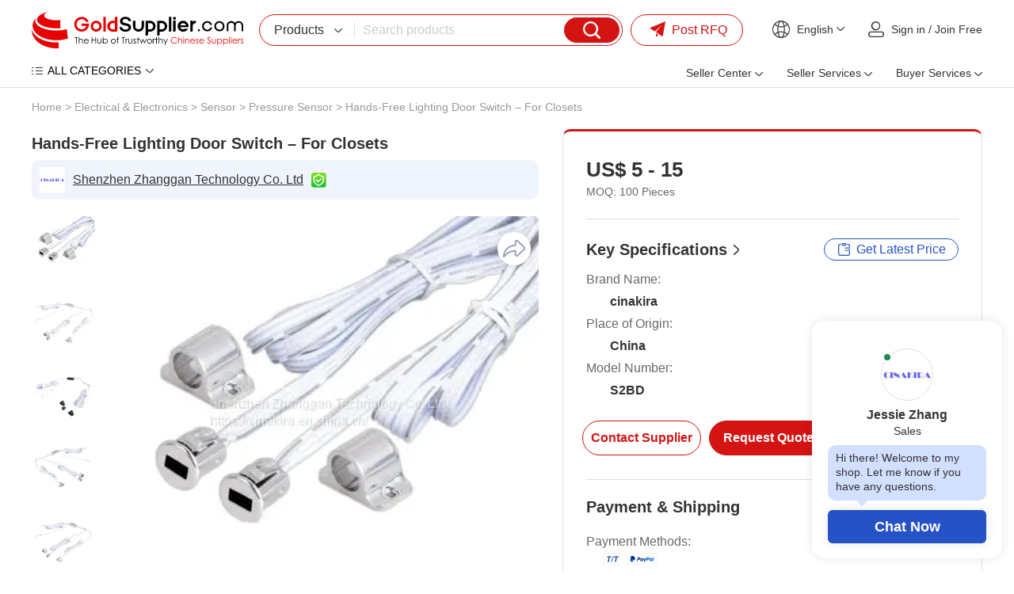

--- FILE ---
content_type: text/html
request_url: https://www.goldsupplier.com/provide/p171608427.html
body_size: 34762
content:
<!DOCTYPE html>
<html lang="en">
<head>
         <meta charset="UTF-8">
    <title>Hands-Free Lighting Door Switch – For Closets - GoldSupplier</title>
    <meta name="description" content="Hands-Free Lighting Door Switch – For Closets from Chinese supplier, Shenzhen Zhanggan Technology Co. Ltd.">
    <link rel="preconnect" href="https://res.goldsupplier.com/">
    <link rel="preconnect" href="https://img11.fr-trading.com">
    <link rel="preload" as="style" href="https://res.goldsupplier.com/js/common/swiper/7.4.1/swiper-bundle.min.css?t=202511" /><link type="text/css" rel="stylesheet" href="https://res.goldsupplier.com/js/common/swiper/7.4.1/swiper-bundle.min.css?t=202511" /><link rel="preload" as="style" href="https://res.goldsupplier.com/css/env2/main/common.min.css?t=20251202" /><link type="text/css" rel="stylesheet" href="https://res.goldsupplier.com/css/env2/main/common.min.css?t=20251202" /><link rel="preload" as="style" href="https://res.goldsupplier.com/css/env2/common/core.min.css?t=202512" /><link type="text/css" rel="stylesheet" href="https://res.goldsupplier.com/css/env2/common/core.min.css?t=202512" /><link rel="preload" as="style" href="https://res.goldsupplier.com/css/env2/main/online-chat_v2.min.css?t=202511" /><link type="text/css" rel="stylesheet" href="https://res.goldsupplier.com/css/env2/main/online-chat_v2.min.css?t=202511" /><link rel="preload" as="style" href="https://res.goldsupplier.com/js/common/lightbox/2.8.1/css/lightbox.min.css?t=202511" /><link type="text/css" rel="stylesheet" href="https://res.goldsupplier.com/js/common/lightbox/2.8.1/css/lightbox.min.css?t=202511" /><link rel="preload" as="style" href="https://res.goldsupplier.com/css/env2/main/product-details.min.css?t=202601" /><link type="text/css" rel="stylesheet" href="https://res.goldsupplier.com/css/env2/main/product-details.min.css?t=202601" />
            <link rel="canonical" href="https://www.goldsupplier.com/provide/p171608427.html"> 
    			
    
                <link rel="alternate" hreflang="en" href="https://www.goldsupplier.com/provide/p171608427.html" />
            <link rel="alternate" hreflang="x-default" href="https://www.goldsupplier.com/provide/p171608427.html" />
                    <link rel="alternate" hreflang="ru" href="https://www.goldsupplier.com/ru/provide/p171608427.html" />
                <script>
        var tpl_prefix_data = {"_tpl_prefix_en_home":"Home","_tpl_prefix_en_sign_in":"Sign in","_tpl_prefix_en_join_free":"Join Free","_tpl_prefix_en_product_categories":"Product Categories","_tpl_prefix_en_company_profile":"Company Profile","_tpl_prefix_en_company_introduction":"Company Introduction","_tpl_prefix_en_company_news":"Company News","_tpl_prefix_en_photo_gallery":"Photo Gallery","_tpl_prefix_en_quality_control":"Quality Control","_tpl_prefix_en_contact_us":"Contact Us","_tpl_prefix_en_products":"Products","_tpl_prefix_en_share":"Share","_tpl_prefix_en_chat_now":"Chat Now","_tpl_prefix_en_contact_now":"Contact Now","_tpl_prefix_en_fob_price":"FOB Price","_tpl_prefix_en_supply_ability":"Supply Ability","_tpl_prefix_en_port":"Port","_tpl_prefix_en_payment_terms":"Payment Terms","_tpl_prefix_en_request_sample":"Request Sample","_tpl_prefix_en_customized_request":"Customized Request","_tpl_prefix_en_request_free_catalogs":"Request Free Catalogs","_tpl_prefix_en_purchase_quantity":"Purchase Quantity","_tpl_prefix_en_sourcing_details":"Sourcing Details","_tpl_prefix_en_email":"Email","_tpl_prefix_en_mobile":"Mobile","_tpl_prefix_en_please_enter_purchase_quantity":"Please enter purchase quantity","_tpl_prefix_en_inquiry_about_cnc_machining_parts_as_your_design":"Inquiry About cnc machining parts as your design","_tpl_prefix_en_please_enter_your_email":"Please enter your Email","_tpl_prefix_en_area___local_number___ext":"Area - Local Number - Ext","_tpl_prefix_en_get_lowest_price":"Get lowest price","_tpl_prefix_en_you_may_like":"You May Like","_tpl_prefix_en_product_details":"Product Details","_tpl_prefix_en_product_description":"Product Description","_tpl_prefix_en_contact_name":"Contact name","_tpl_prefix_en_phone":"Phone","_tpl_prefix_en_address":"Address","_tpl_prefix_en_message":"Message","_tpl_prefix_en_to":"To","_tpl_prefix_en_send_now":"Send Now","_tpl_prefix_en_new_products":"New Products","_tpl_prefix_en_popular_searches":"Popular Searches","_tpl_prefix_en_recommended_products":"Recommended Products","_tpl_prefix_en_business_license":"Business License","_tpl_prefix_en_main_products":"Main Products","_tpl_prefix_en_quick_link":"Quick Link","_tpl_prefix_en_sitemap":"Sitemap","_tpl_prefix_en_telephone":"Telephone","_tpl_prefix_en_latest_product":"Latest Product","_tpl_prefix_en_product_update":"Product Update","_tpl_prefix_en_latest_company":"Latest Company","_tpl_prefix_en_b2b_articles":"B2B Articles","_tpl_prefix_en_language_options":"Language Options","_tpl_prefix_en_search":"Search","_tpl_prefix_en_contact_supplier":"Contact Supplier","_tpl_prefix_en_main_markets":"Main Markets","_tpl_prefix_en_annual_revenue":"Annual Revenue","_tpl_prefix_en_total_employees":"Total Employees","_tpl_prefix_en_location":"Location","_tpl_prefix_en_view_all":"View All","_tpl_prefix_en_all_products":"All Products","_tpl_prefix_en_company_information":"Company Information","_tpl_prefix_en_trade___market":"Trade & Market","_tpl_prefix_en_factory_information":"Factory Information","_tpl_prefix_en_factory_size":"Factory Size","_tpl_prefix_en_factory_location":"Factory Location","_tpl_prefix_en_number_of_workers":"Number of Workers","_tpl_prefix_en_number_of_qc_staff":"Number of QC Staff","_tpl_prefix_en_previous_page":"Previous","_tpl_prefix_en_next_page":"Next page","_tpl_prefix_en_certifications":"Certifications","_tpl_prefix_en_contact_details":"Contact Details","_tpl_prefix_en_product_tags":"Product Tags","_tpl_prefix_en_suppliers":"Suppliers","_tpl_prefix_en_pictures":"Pictures","_tpl_prefix_en_latest_companies":"Latest Companies","_tpl_prefix_en_request_quote":"Request Quote","_tpl_prefix_en_min_order":"Min. Order","_tpl_prefix_en_next":"Next","_tpl_prefix_en_go_to_page":"to page","_tpl_prefix_en_go":"go","_tpl_prefix_en_special_channel":"Special Channel","_tpl_prefix_en_link_to_us":"Link to us","_tpl_prefix_en_category":"Category","_tpl_prefix_en_all_categories":"ALL CATEGORIES","_tpl_prefix_en_product_list":"Product List","_tpl_prefix_en_related_searches":"Related Searches","_tpl_prefix_en_help":"Help","_tpl_prefix_en_supplier_list":"Supplier List","_tpl_prefix_en_sign_out":"Sign out","_tpl_prefix_en_per_month":"per Month","_tpl_prefix_en_delivery_detail":"Delivery Detail","_tpl_prefix_en_view_more":"View more","_tpl_prefix_en_view_less":"View Less","_tpl_prefix_en_packaging_details":"Packaging Details","_tpl_prefix_en_recommend_news":"Recommend News","_tpl_prefix_en_send_inquiry":"Send Inquiry","_tpl_prefix_en_please_enter_your_valid_email_address":"Please enter Your valid email address","_tpl_prefix_en_your_inquiry_content_must_be_between_20_to_5000_characters":"Your inquiry content must be between 20 to 5000 characters","_tpl_prefix_en_please_enter_a_correct_verification_code":"Please enter a correct verification code","_tpl_prefix_en_more":"More","_tpl_prefix_en_find_similar_products_by_category":"Find Similar Products By Category","_tpl_prefix_en_friend_links":"Friend Links","_tpl_prefix_en_more_links":"More Links","_tpl_prefix_en_aibot_online":"AIBot Online","_tpl_prefix_en_welcome_to_my_shop__i_m_glad_to_serve_you__please_feel_free_to_send_me_any_questions_you_may_have":"Welcome to my shop, I'm glad to serve you. Please feel free to send me any questions you may have.","_tpl_prefix_en_this_conversation_is_ai_generated__contact_manufacturer_before_transaction_to_confirm_info":"This conversation is AI-generated. Contact manufacturer before transaction to confirm info.","_tpl_prefix_en_send":"Send","_tpl_prefix_en_your_message_has_exceeded_the_limit":"Your message has exceeded the limit","_tpl_prefix_en_enter_a_keyword_to_search_products":"Enter a keyword to search products","_tpl_prefix_en_in_this_site":"In This Site","_tpl_prefix_en_on_goldsupplier_com":"On Goldsupplier.com","_tpl_prefix_en_inquiry_about":"Inquiry About","_tpl_prefix_en_contact_supplier_for_lowest_price":"Contact supplier for lowest price","_tpl_prefix_en_we_suggest_you_detail_your_product_requirements_and_company_information_here":"We suggest you detail your product requirements and company information here","_tpl_prefix_en_your_inquiry_content_must_be_between_10_to_5000_characters":"Your inquiry content must be between 10 to 5000 characters","_tpl_prefix_en_send_successfully":"Send Successfully","_tpl_prefix_en_we_will_contact_you_as_soon_as_possible":"We will contact you as soon as possible","_tpl_prefix_en_continue_view":"Continue View","_tpl_prefix_en_company_overview":"Company Profile","_tpl_prefix_en_see_more":"see more","_tpl_prefix_en_free_member":"Free Member","_tpl_prefix_en_please_enter_your_message":"Please enter your message","_tpl_prefix_en_please_enter_the_products_and_specific_requirements_you_need_to_purchase":"Please enter the products and specific requirements you need to purchase","_tpl_prefix_en_whatsapp_or_mobile":"WhatsApp or Mobile","_tpl_prefix_en_verification_code":"Verification Code","_tpl_prefix_en_featured_products":"Featured Products","_tpl_prefix_en_negotiable":"Negotiable","_tpl_prefix_en_years":"years","_tpl_prefix_en_year":"year","_tpl_prefix_en_popular_news":"Popular News","_tpl_prefix_en_details":"Details","_tpl_prefix_en_view_more_products":"View more products","_tpl_prefix_en_showroom":"Showroom","_tpl_prefix_en_categories":"categories","_tpl_prefix_en_contacts":"Contacts","_tpl_prefix_en_about":"About","_tpl_prefix_en_product":"Product","_tpl_prefix_en_view":"View","_tpl_prefix_en_show":"Show","_tpl_prefix_en_items":"items","_tpl_prefix_en_page":"Page","_tpl_prefix_en_management_certification":"Management Certification","_tpl_prefix_en_services":"Services","_tpl_prefix_en_company_history":"Company History","_tpl_prefix_en_our_team":"Our Team","_tpl_prefix_en_the_user_has_not_provided_such_information":"The user has not provided such information.","_tpl_prefix_en_photo_gallery_details":"Photo Gallery Details","_tpl_prefix_en_name":"Name","_tpl_prefix_en_number":"Number","_tpl_prefix_en_issue_date":"Issue Date","_tpl_prefix_en_expiry_date":"Expiry Date","_tpl_prefix_en_fax":"Fax","_tpl_prefix_en_send_your_message_to_this_supplier":"Send your message to this supplier","_tpl_prefix_en_credit_member":"Credit Member","_tpl_prefix_en_year_established":"Year Established","_tpl_prefix_en_site_map":"Site Map","_tpl_prefix_en_pc_sites":"PC Sites","_tpl_prefix_en_hot_words":"Hot Words","_tpl_prefix_en_days":"days","_tpl_prefix_en_business_type":"Business Type","_tpl_prefix_en_for_buyers":"For Buyers","_tpl_prefix_en_how_to_buy":"How to Buy","_tpl_prefix_en_browse_by_catagories":"Browse by Catagories","_tpl_prefix_en_browse_by_hot_regoins":"Browse by Hot Regoins","_tpl_prefix_en_about_us":"About us","_tpl_prefix_en_privacy_policy":"Privacy Policy","_tpl_prefix_en_popular_keywords":"Popular Keywords","_tpl_prefix_en_post_sourcing_request":"Post Request","_tpl_prefix_en_more_categories":"More Categories","_tpl_prefix_en_suppliers_by_region":"Region","_tpl_prefix_en_less":"less","_tpl_prefix_en_product_features":"Product Features","_tpl_prefix_en_brand_name":"Brand Name","_tpl_prefix_en_clear_all":"Clear All","_tpl_prefix_en_we_find":"We find","_tpl_prefix_en_products_about":"products about","_tpl_prefix_en_from":"from","_tpl_prefix_en_manufacturers___suppliers":"manufacturers & suppliers.","_tpl_prefix_en_manufacturers___suppliers_about":"manufacturers & suppliers about","_tpl_prefix_en_view_as":"View as","_tpl_prefix_en_price":"Price","_tpl_prefix_en_established_year":"Established Year","_tpl_prefix_en_top_rank":"Top Rank","_tpl_prefix_en_source_now":"Source Now","_tpl_prefix_en_the_high_quality_supplier_recommended_for_you":"The high-quality supplier recommended for you.","_tpl_prefix_en_image_searches":"Image Searches","_tpl_prefix_en_latest_news":"Latest News","_tpl_prefix_en_source_from_experienced_popular_supplier_of":"Source from Experienced Popular Supplier of","_tpl_prefix_en_request_for_quotation":"Request for Quotation","_tpl_prefix_en_browse_categories":"Browse Categories","_tpl_prefix_en_products_by_keyword":"Products by Keyword","_tpl_prefix_en_no_more":"No More","_tpl_prefix_en_specializes_in":"specializes in","_tpl_prefix_en_contact_us_for_more_details":"Contact us for more details!","_tpl_prefix_en_explore_all_product_categories_at":"Explore all product categories at","_tpl_prefix_en_reliable_china_manufacturer":"reliable China manufacturer.","_tpl_prefix_en_from_china_manufacturers":"from China Manufacturers","_tpl_prefix_en_explore":"Explore","_tpl_prefix_en_products_at":"products at","_tpl_prefix_en_overview":"Profile","_tpl_prefix_en_learn_more_about":"Learn more about","_tpl_prefix_en_a_leading_supplier_of":"a leading supplier of","_tpl_prefix_en_and_other_high_quality_products__contact_us_to_learn_more_about_our_offerings":"and other high-quality products. Contact us to learn more about our offerings!","_tpl_prefix_en_news":"News","_tpl_prefix_en_contact_us_to_learn_more_about_our_company":"Contact us to learn more about our company!","_tpl_prefix_en_photo":"Photo","_tpl_prefix_en_explore_the_photo_gallery_of__corpname__to_see_images_of_our_products__events__and_facilities__get_a_closer_look_at_what_we_do_and_how_we_do_it":"Explore the photo gallery of %s to see images of our products, events, and facilities. Get a closer look at what we do and how we do it.","_tpl_prefix_en_explore__s_s_photo_gallery_to_see_images_of_explore__s__get_a_closer_look_at_what_we_do_and_how_we_do_it":"Explore %s's photo gallery to see images of Explore %s. Get a closer look at what we do and how we do it.","_tpl_prefix_en_quality_control___certifications":"Quality Control & Certifications","_tpl_prefix_en_learn_about__s_s_quality_control_processes_and_the_certifications_we_have_earned_to_ensure_top_quality_products_and_services":"Learn about %s's quality control processes and the certifications we have earned to ensure top-quality products and services.","_tpl_prefix_en_contact_information":"Contact Information","_tpl_prefix_en_the_contact_information_of__s__including_the_address__contact_person__telephone__wechat_id_and_fax_number":"The contact information of %s, including the address, contact person, telephone, WeChat ID and fax number.","_tpl_prefix_en_view_the_complete_sitemap_of__s_s_products__browse_through_all_categories_and_product_listings_to_find_what_you_need":"View the complete sitemap of %s's products. Browse through all categories and product listings to find what you need.","_tpl_prefix_en_s_specializes_in__s_contact_us_for_more_details":"%s specializes in %s Contact us for more details!","_tpl_prefix_en_explore_all_product_categories_at__s__reliable_china_manufacturer__contact_us_for_more_details":"Explore all product categories at %s, reliable China manufacturer. Contact us for more details!","_tpl_prefix_en_explore__s_products_at__s__reliable_china_manufacturer__contact_us_for_more_details":"Explore %s products at %s, reliable China manufacturer. Contact us for more details!","_tpl_prefix_en_learn_more_about__s__a_leading_supplier_of__s_and_other_high___quality_products__contact_us_to_learn_more_about_our_offerings":"Learn more about %s, a leading supplier of %s and other high-quality products. Contact us to learn more about our offerings!","_tpl_prefix_en_please_enter_a_keyword":"Please enter a keyword","_tpl_prefix_en_please_input_information_in_english_only":"Please input information in English only","_tpl_prefix_en_recent_searches":"Recent Searches","_tpl_prefix_en_delete":"Delete","_tpl_prefix_en_clear_history":"Clear History","_tpl_prefix_en_browse_by_category":"Browse by Category","_tpl_prefix_en_go_to_top":"Go to Top","_tpl_prefix_en_inquiry_basket":"Inquiry Basket","_tpl_prefix_en_added_in_cart":"Added in Cart","_tpl_prefix_en_add_product":"Add product","_tpl_prefix_en_add_to_cart":"Add to Cart","_tpl_prefix_en_please_enter_your_valid_mobile_number":"Please enter your valid mobile number","_tpl_prefix_en_searching":"searching","_tpl_prefix_en_please_enter_a_valid_email_address":"Please enter a valid email address","_tpl_prefix_en_no_email":"No Email","_tpl_prefix_en_email_error":"Email Error","_tpl_prefix_en_please_enter_your_valid_name":"Please enter your valid name","_tpl_prefix_en_the_content_must_be_between_20_and_5000_characters":"The content must be between 20 and 5000 characters","_tpl_prefix_en_network_error":"Network Error","_tpl_prefix_en_please_enter_the_content":"Please enter the content","_tpl_prefix_en_the_content_must_be_between_5_and_500_characters":"The content must be between 5 and 500 characters","_tpl_prefix_en_hi":"Hi","_tpl_prefix_en_my_account":"My Account","_tpl_prefix_en_submit_a_buying_request":"Submit a Buying Request","_tpl_prefix_en_let_us_help":"Let us help","_tpl_prefix_en_my_inquiries":"My Inquiries","_tpl_prefix_en_my_products":"My Products","_tpl_prefix_en_ensure_words_are_spelled_correctly":"Ensure words are spelled correctly","_tpl_prefix_en_insert_a_space_or_comma_between_multiple_keywords":"Insert a space or comma between multiple keywords","_tpl_prefix_en_try_less_specific_keywords":"Try less specific keywords","_tpl_prefix_en_try_rephrasing_keywords_or_using_synonyms":"Try rephrasing keywords or using synonyms","_tpl_prefix_en_your_recent_keywords":"Your Recent Keywords","_tpl_prefix_en_welcome":"Welcome","_tpl_prefix_en_sourcing_request":"Sourcing Request","_tpl_prefix_en_your_email":"Your Email","_tpl_prefix_en_content":"Content","_tpl_prefix_en_please_fill_in_the_product_description_and_other_details":"Please fill in the product description and other details","_tpl_prefix_en_we_will_find_the_most_reliable_suppliers_for_you_according_to_your_description":"We will find the most reliable suppliers for you according to your description","_tpl_prefix_en_the_content_must_be_between_5_and_5000_characters":"The content must be between 5 and 5000 characters","_tpl_prefix_en_please_enter_the_content_for_your_inquiry":"Please enter the content for your inquiry","_tpl_prefix_en_company":"Company","_tpl_prefix_en_finish":"Finish","_tpl_prefix_en_my_goldsupplier":"My GoldSupplier","_tpl_prefix_en_new_to_goldsupplier":"New to GoldSupplier","_tpl_prefix_en_network_busy__please_try_again_later":"Network busy, please try again later","_tpl_prefix_en_please_enter_the_requirements":"Please enter the requirements","_tpl_prefix_en_please_enter_a_valid_whatsapp_username":"Please enter a valid WhatsApp username","_tpl_prefix_en_we_find__d_products_about__s_from__d_manufacturers___suppliers":"We find %s products about %s from %s manufacturers & suppliers.","_tpl_prefix_en_sales_manager":"Sales manager","_tpl_prefix_en_top_market":"Top Market","_tpl_prefix_en_images":"images","_tpl_prefix_en_want_to_find_the_similar_products_but_not_this":"Want to find the similar products but not this?","_tpl_prefix_en_the_free_sourcing_request_service_will_help_you":"The free sourcing request service will help you.","_tpl_prefix_en_s_images_are_found_about__s":"%s images are found about %s.","_tpl_prefix_en_new_buying_leads":"New Buying Leads","_tpl_prefix_en_featured_industries":"Featured Industries","_tpl_prefix_en_shop_now":"Shop Now","_tpl_prefix_en_tell_us_your_buying_requirements":"Tell us your Buying Requirements","_tpl_prefix_en_post_your_request_now":"Post Your Request Now","_tpl_prefix_en_product_name_or_keywords":"Product Name or Keywords","_tpl_prefix_en_recommendations_for_you":"Recommendations for You","_tpl_prefix_en_more_for_you":"More for You","_tpl_prefix_en_source_food___beverage_machinery_building_material_machinery_and_metal___metallurgy_machinery_from_china_suppliers":"Source Food & Beverage Machinery,Building Material Machinery and Metal & Metallurgy Machinery From China Suppliers.","_tpl_prefix_en_source_piston_pump__gear_pump__diaphragm_pump_and_screw_pump_from_china_suppliers":"Source Piston Pump, Gear Pump, Diaphragm Pump and Screw Pump From China Suppliers.","_tpl_prefix_en_connect_with_verified_sellers":"Connect with verified sellers","_tpl_prefix_en_tell_us_what_you_want_to_buy_and_we_recommend_a_verified_seller_for_you":"Tell us what you want to buy and we recommend a verified seller for you","_tpl_prefix_en_sell_on_goldsupplier_com_for_free":"Sell on GoldSupplier.com for free","_tpl_prefix_en_attract_hundreds_of_thousands_of_sellers_in_china__can_provide_you_with_quality_and_cheap_products":"Attract hundreds of thousands of sellers in China, can provide you with quality and cheap products","_tpl_prefix_en_convenience_and_confidence":"Convenience and Confidence","_tpl_prefix_en_the_goldsupplier_com_customer_experience_is_built_on_convenience_and_confidence":"The GoldSupplier.com customer experience is built on convenience and confidence.","_tpl_prefix_en_china_industry_hub":"China Industry Hub","_tpl_prefix_en_assemblage_of_regional_featured_industries_reduce_cost___save_time__facilitate_sourcing_efficiently":"Assemblage of regional featured industries Reduce cost & save time, facilitate sourcing efficiently","_tpl_prefix_en_recently_viewed_products":"Recently Viewed Products","_tpl_prefix_en_browse_by_companies":"Browse by Companies","_tpl_prefix_en_search_4_title":"China %s Manufacturers & Suppliers | Goldsupplier.com","_tpl_prefix_en_search_4_description":"Source %s directly from verified Chinese suppliers. Compare prices, check certifications, and order bulk quantities with guaranteed quality. GoldSupplier connects global buyers to millions of trustworthy factories for industrial & commercial products.","_tpl_prefix_en_search_4_keywords":"%s china suppliers, low moq %s, certified %s manufacturers, bulk buy from china","_tpl_prefix_en_search_5_title":"%s Factories, quality %s China Suppliers | GoldSupplier Wholesale Marketplace","_tpl_prefix_en_search_5_keywords":"%s Factories, %s Manufacturers, China %s Suppliers","_tpl_prefix_en_search_5_description":"%s Factories - %s quality %s Manufacturers & Factories on GoldSupplier.","_tpl_prefix_en_sale_4_title":"On sale %s from China: Price-Competitive Suppliers | GoldSupplier Wholesale Marketplace","_tpl_prefix_en_everyday_update":"Everyday Update","_tpl_prefix_en_china_wholesale":"China Wholesale","_tpl_prefix_en_latest_products":"Latest Products","_tpl_prefix_en_more_new_products":"More New Products","_tpl_prefix_en_easy_sourcing":"Easy Sourcing","_tpl_prefix_en_prev":"Prev","_tpl_prefix_en_more_new_companies":"More New Companies","_tpl_prefix_en_active_suppliers":"Active Suppliers","_tpl_prefix_en_show_high_active_members_selected_from_all_the_site_members":"Show high active members selected from all the site members.","_tpl_prefix_en_find_suppliers_by_categories":"Find suppliers by categories","_tpl_prefix_en_please_enter_your_email_address":"Please enter your email address.","_tpl_prefix_en_motorcycle":"Motorcycle","_tpl_prefix_en_china__s_supplier":"Chinese %s supplier","_tpl_prefix_en_chinese__s_manufacturer":"Chinese %s manufacturer","_tpl_prefix_en_s_supplier_china":"%s supplier China","_tpl_prefix_en_s_china":"%s China","_tpl_prefix_en_s___affordable_china_supplier_of__s__quality_products_from_chinese_manufacturers":"%s - Affordable China supplier of %s. Quality products from Chinese manufacturers.","_tpl_prefix_en_from_chinese_supplier":"from Chinese supplier","_tpl_prefix_en_industry_insights__solutions___trends______s_blog":"Industry Insights, Solutions & Trends \u2013 %s Blog","_tpl_prefix_en_industry_insights__business_solutions__market_trends__technical_articles___s_blog":"Industry Insights, Business Solutions, Market Trends, Technical Articles, %s Blog","_tpl_prefix_en_explore_expert_insights__actionable_solutions__and_the_latest_trends_from__s__stay_informed_with_technical_guides__market_analysis__and_best_practices_across_industries":"Explore expert insights, actionable solutions, and the latest trends from %s. Stay informed with technical guides, market analysis, and best practices across industries.","_tpl_prefix_en_s______s_blog":"%s \u2013 %s Blog","_tpl_prefix_en_s__industry_insights__business_solutions__market_trends__technical_articles___s_blog":"%s, Industry Insights, Business Solutions, Market Trends, Technical Articles, %s Blog","_tpl_prefix_en_read_detailed_insights_and_expert_solutions_on__s__explore_expert_insights__actionable_solutions__and_the_latest_trends_from__s":"Read detailed insights and expert solutions on %s. Explore expert insights, actionable solutions, and the latest trends from %s.","_tpl_prefix_en_s_industry_insights__solutions___trends______s_blog":"%s Industry Insights, Solutions & Trends \u2013 %s Blog","_tpl_prefix_en_explore__s_expert_insights__actionable_solutions__and_the_latest_trends_from__s__stay_informed_with__s_technical_guides__market_analysis__and_best_practices_across_industries":"Explore %s expert insights, actionable solutions, and the latest trends from %s. Stay informed with %s technical guides, market analysis, and best practices across industries.","_tpl_prefix_en_s_industry_insights__business_solutions__market_trends__technical_articles______s_blog":"%s Industry Insights, Business Solutions, Market Trends, Technical Articles \u2013 %s Blog","_tpl_prefix_en_featured_showcase":"Featured Showcase","_tpl_prefix_en_blog_categories":"Blog Categories","_tpl_prefix_en_blog":"Blog","_tpl_prefix_en_tags":"Tags","_tpl_prefix_en_request_a_quotation":"Request a Quotation","_tpl_prefix_en_yr":"Yr","_tpl_prefix_en_yrs":"Yrs","_tpl_prefix_en_since":"Since","_tpl_prefix_en_tell_us_what_you_need":"Tell Us What You Need","_tpl_prefix_en_get_quotes_from_verified_suppliers_within_24_hours":"Get quotes from verified suppliers within 24 hours","_tpl_prefix_en_trusted_by__span_class__amount__100_000___span__professional_buyers_worldwide":"Trusted by <span class='amount'>100,000+<\/span> professional buyers worldwide","_tpl_prefix_en_enter_product_specifications__requirements__standards__etc":"Enter product specifications, requirements, standards, etc.","_tpl_prefix_en_enter_your_email":"Enter your email","_tpl_prefix_en_get_competing_quotes_now":"Get Competing Quotes Now","_tpl_prefix_en_your_inquiry_has_been_submitted":"Your Inquiry Has Been Submitted!","_tpl_prefix_en_featured_suppliers":"Featured Suppliers","_tpl_prefix_en_product_guides___articles":"Product Guides & Articles","_tpl_prefix_en_please_enter_at_least_five_characters":"Please enter at least five characters","_tpl_prefix_en_for_sale":"For Sale","_tpl_prefix_en_hi_there__welcome_to_my_shop__let_me_know_if_you_have_any_questions":"Hi there! Welcome to my shop. Let me know if you have any questions.","_tpl_prefix_en_china_suppliers":"China Suppliers","_tpl_prefix_en_seller_center":"Seller Center","_tpl_prefix_en_product_management":"Product Management","_tpl_prefix_en_post_product":"Post Product","_tpl_prefix_en_manage_products":"Manage Products","_tpl_prefix_en_blog_management":"Blog Management","_tpl_prefix_en_post_blog_article":"Post Blog Article","_tpl_prefix_en_manage_blog_articles":"Manage Blog Articles","_tpl_prefix_en_manage_blog_categories":"Manage Blog Categories","_tpl_prefix_en_inquiry_management":"Inquiry Management","_tpl_prefix_en_buying_requests":"Buying Requests","_tpl_prefix_en_analytics_center":"Analytics Center","_tpl_prefix_en_performance_dashboard":"Performance Dashboard","_tpl_prefix_en_product_analytics":"Product Analytics","_tpl_prefix_en_visitor_analytics":"Visitor Analytics","_tpl_prefix_en_connect_your_store_to_wechat":"Connect Your Store to WeChat","_tpl_prefix_en_follow_our_official_service_account":"Follow Our Official Service Account","_tpl_prefix_en_manage_products___inquiries_anywhere":"Manage Products & Inquiries Anywhere","_tpl_prefix_en_seller_services":"Seller Services","_tpl_prefix_en_of_global_trade_expertise__empowering_your_business_to_go_global":"of Global Trade Expertise, Empowering Your Business to Go Global!","_tpl_prefix_en_join":"Join","_tpl_prefix_en_free___instant_registration":"Free & Instant Registration","_tpl_prefix_en_showcase_company___products":"Showcase Company & Products","_tpl_prefix_en_access_global_buying_requests":"Access Global Buying Requests","_tpl_prefix_en_register_now":"Register Now","_tpl_prefix_en_activate_verified_supplier_membership":"Activate Verified Supplier Membership","_tpl_prefix_en_priority_verified_visibility":"Priority Verified Visibility","_tpl_prefix_en_claim_exclusive_buying_requests":"Claim Exclusive Buying Requests","_tpl_prefix_en_automated_multi_language_store":"Automated Multi-language Store","_tpl_prefix_en_verified_now":"Verified Now","_tpl_prefix_en_launch_your_easyocean_website":"Launch Your EasyOcean Website","_tpl_prefix_en_full_service_website_management":"Full-Service Website Management","_tpl_prefix_en_google_page_1_guarantee":"Google Page 1 Guarantee","_tpl_prefix_en_enhanced_brand_credibility":"Enhanced Brand Credibility","_tpl_prefix_en_launch_now":"Launch Now","_tpl_prefix_en_buyer_services":"Buyer Services","_tpl_prefix_en_post_buying_request":"Post Buying Request","_tpl_prefix_en_browse_product_categories":"Browse Product Categories","_tpl_prefix_en_contact_platform_support":"Contact Platform Support","_tpl_prefix_en_help_center":"Help Center","_tpl_prefix_en_post_rfq":"Post RFQ","_tpl_prefix_en_welcome_to":"Welcome to","_tpl_prefix_en_find_buying_requests":"Find Buying Requests","_tpl_prefix_en_explore_verified_membership":"Explore Verified Membership","_tpl_prefix_en_create_business_website":"Create Business Website","_tpl_prefix_en_machinery":"Machinery","_tpl_prefix_en_insights":"Insights","_tpl_prefix_en_cnc_machine":"CNC Machine","_tpl_prefix_en_manufacturer":"Manufacturer","_tpl_prefix_en_oem_odm_beauty":"OEM\/ODM Beauty","_tpl_prefix_en_devices_supplier":"Devices Supplier","_tpl_prefix_en_high_quality":"High-Quality","_tpl_prefix_en_plastic_pellets_supplier":"Plastic Pellets Supplier","_tpl_prefix_en_verified_membership":"Verified Membership","_tpl_prefix_en_business_website":"Business Website","_tpl_prefix_en_rfqs":"RFQs","_tpl_prefix_en_blogs":"Blogs","_tpl_prefix_en_search_products":"Search products","_tpl_prefix_en_find_suppliers":"Find suppliers","_tpl_prefix_en_browse_buying_requests":"Browse buying requests","_tpl_prefix_en_my":"My","_tpl_prefix_en_trusted_suppliers":"Trusted Suppliers","_tpl_prefix_en_products_listed":"Products Listed","_tpl_prefix_en_active_rfqs":"Active RFQs","_tpl_prefix_en_view_category":"View Category","_tpl_prefix_en_industry_insights":"Industry Insights","_tpl_prefix_en_key_developments_and_opportunities_about__s":"Key developments and opportunities about %s","_tpl_prefix_en_applications":"Applications","_tpl_prefix_en_industry_trends":"Industry Trends","_tpl_prefix_en_sustainability___compliance":"Sustainability & Compliance","_tpl_prefix_en_buying_guide":"Buying Guide","_tpl_prefix_en_featured_verified_suppliers_in__s":"Featured verified suppliers in %s","_tpl_prefix_en_top_selling_and_featured_products_in_111":"Top-selling and featured products in %s","_tpl_prefix_en_visit_supplier":"Visit Supplier","_tpl_prefix_en_smart_sourcing_guide":"Smart Sourcing Guide","_tpl_prefix_en_essential_tips_for_successful_procurement":"Essential tips for successful procurement","_tpl_prefix_en_find_products_efficiently":"Find Products Efficiently","_tpl_prefix_en_quickly_locate_what_you_need":"Quickly locate what you need","_tpl_prefix_en_browse_specialized_subcategories_above":"Browse specialized subcategories above","_tpl_prefix_en_use_precise_keywords_in_our_search":"Use precise keywords in our search","_tpl_prefix_en_filter_by_specifications___certifications":"Filter by specifications & certifications","_tpl_prefix_en_verify_supplier_credentials":"Verify Supplier Credentials","_tpl_prefix_en_ensure_reliable_partnerships":"Ensure reliable partnerships","_tpl_prefix_en_check_supplier_certifications":"Check supplier certifications","_tpl_prefix_en_review_transaction_history":"Review transaction history","_tpl_prefix_en_common_sourcing_questions":"Common Sourcing Questions","_tpl_prefix_en_common_sourcing_questions_in__s":"Common Sourcing Questions in %s","_tpl_prefix_en_other_industries":"Other Industries","_tpl_prefix_en_explore_more_categories":"Explore more categories","_tpl_prefix_en_look_for_the_badge":"Look for the badge","_tpl_prefix_en_coming_soon":"Coming Soon!","_tpl_prefix_en_stay_tuned":"Stay Tuned!","_tpl_prefix_en_launching_soon":"Launching Soon!","_tpl_prefix_en_arriving_soon":"Arriving Soon!","_tpl_prefix_en_products_coming":"Products Coming!","_tpl_prefix_en_filters":"Filters","_tpl_prefix_en_smart_sourcing":"Smart Sourcing","_tpl_prefix_en_look_for":"Look for","_tpl_prefix_en_look_for_desc":"Choose suppliers with platform-verified icons for trusted status","_tpl_prefix_en_verify_certifications":"Verify Certifications","_tpl_prefix_en_verify_certifications_desc":"Validate supplier certifications (ISO, CE, etc.) for %s compliance","_tpl_prefix_en_sample_testing_first":"Sample Testing First","_tpl_prefix_en_sample_testing_first_desc":"Always test product samples before large orders","_tpl_prefix_en_visit_factories":"Visit Factories","_tpl_prefix_en_visit_factories_desc":"Conduct on-site audits for manufacturing verification","_tpl_prefix_en_payment_terms_desc":"Use escrow services for high-value transactions","_tpl_prefix_en_contract_clarity":"Contract Clarity","_tpl_prefix_en_contract_clarity_desc":"Define penalties for delays\/spec deviations in %s contracts","_tpl_prefix_en_procurement_specialist":"Procurement Specialist","_tpl_prefix_en_sourcing_manager":"Sourcing Manager","_tpl_prefix_en_purchasing_director":"Purchasing Director","_tpl_prefix_en_verified_buyer":"Verified Buyer","_tpl_prefix_en_business_owner":"Business Owner","_tpl_prefix_en_operations_head":"Operations Head","_tpl_prefix_en_import_coordinator":"Import Coordinator","_tpl_prefix_en_procurement_lead":"Procurement Lead","_tpl_prefix_en_sourcing_agent":"Sourcing Agent","_tpl_prefix_en_lead_purchaser":"Lead Purchaser","_tpl_prefix_en_purchaser":"Purchaser","_tpl_prefix_en_importer":"Importer","_tpl_prefix_en_buyer":"Buyer","_tpl_prefix_en_requested_a_quote_for":"requested a quote for","_tpl_prefix_en_submitted_an_rfq_for":"submitted an RFQ for","_tpl_prefix_en_is_sourcing":"is sourcing","_tpl_prefix_en_placed_an_order_for":"placed an order for","_tpl_prefix_en_negotiating_terms_for":"negotiating terms for","_tpl_prefix_en_verified_certifications_for":"verified certifications for","_tpl_prefix_en_inquired_about":"inquired about","_tpl_prefix_en_requested_specs_for":"requested specs for","_tpl_prefix_en_global_buyer_activity":"Global Buyer Activity","_tpl_prefix_en_recommended_categories":"Recommended Categories","_tpl_prefix_en_explore_top_categories_and_find_suppliers_for_your_specific_needs":"Explore top categories and find suppliers for your specific needs","_tpl_prefix_en_latest_buying_requests":"Latest Buying Requests","_tpl_prefix_en_make_global_trade_simple___efficient":"Make Global Trade Simple & Efficient","_tpl_prefix_en_machinery_insights":"Machinery Insights","_tpl_prefix_en_high_quality_plastic_pellets_supplier":"High-Quality Plastic Pellets Supplier","_tpl_prefix_en_cnc_machine_manufacturer":"CNC Machine Manufacturer","_tpl_prefix_en_oem_odm_beauty_devices_supplier":"OEM\/ODM Beauty Devices Supplier","_tpl_prefix_en_discover":"Discover","_tpl_prefix_en_index_title":"Verified China Suppliers & Manufacturers \u2013 Reliable B2B Marketplace | GoldSupplier.com","_tpl_prefix_en_index_description":"GoldSupplier.com connects global importers to verified Chinese suppliers and manufacturers. Source quality products, get competitive quotes, and trade with confidence on our reliable B2B marketplace. Your trusted partner in China trade.","_tpl_prefix_en_index_keywords":"China Manufacturers, China Suppliers, China Exporters, Sourcing from China, Verified Suppliers, B2B Marketplace","_tpl_prefix_en_filter":"Filter","_tpl_prefix_en_find__s_products_from__s_verified_suppliers__use_the_filters_to_find_your_exact_match":"Find %s products from %s verified suppliers. Use the filters to find your exact match.","_tpl_prefix_en_reset":"Reset","_tpl_prefix_en_submit":"Submit","_tpl_prefix_en_port_of_shipment":"Port of Shipment","_tpl_prefix_en_overseas_office":"Overseas Office","_tpl_prefix_en_product_certifications":"Product Certifications","_tpl_prefix_en_annual_export_value":"Annual Export Value","_tpl_prefix_en_number_of_sales_staff":"Number of Sales Staff","_tpl_prefix_en_yes":"Yes","_tpl_prefix_en_footer_desc":"GoldSupplier.com is the leading B2B marketplace for sourcing from China, connecting trusted global buyers with verified Chinese suppliers and manufacturers.","_tpl_prefix_en_sell_on_goldsupplier_com":"Sell on GoldSupplier.com","_tpl_prefix_en_join_as_a_supplier":"Join as a Supplier","_tpl_prefix_en_source_on_goldsupplier_com":"Source on GoldSupplier.com","_tpl_prefix_en_browse_supplier_categories":"Browse Supplier Categories","_tpl_prefix_en_get_to_know_us":"Get to know us","_tpl_prefix_en_official_wechat_account":"Official WeChat Account","_tpl_prefix_en_follow_us_for_updates":"Follow Us for Updates","_tpl_prefix_en_goldsupplier_com_wechat_qr_code":"GoldSupplier.com WeChat QR Code","_tpl_prefix_en_copyright____goldsupplier_com__all_rights_reserved":"Copyright \u00a9 GoldSupplier.com. All Rights Reserved.","_tpl_prefix_en_leading_supplier_of__s":"Leading Supplier of %s","_tpl_prefix_en_find__s_trustworthy_chinese_supplier_to_meet_your_sourcing_needs":"Find %s trustworthy Chinese supplier to meet your sourcing needs.","_tpl_prefix_en_price_negotiable_depending_on_order_volume_and_customization":"Price negotiable depending on order volume and customization","_tpl_prefix_en_get_latest_price":"Get Latest Price","_tpl_prefix_en_key_specifications":"Key Specifications","_tpl_prefix_en_payment___shipping":"Payment & Shipping","_tpl_prefix_en_payment_methods":"Payment Methods","_tpl_prefix_en_related_products":"Related Products","_tpl_prefix_en_send_inquiry_to_this_supplier":"Send Inquiry to This Supplier","_tpl_prefix_en_want_the_best_price":"Want the best price","_tpl_prefix_en_you_may_also_like":"You May Also Like","_tpl_prefix_en_company_overviews":"Company Overview","_tpl_prefix_en_certificates":"Certificates","_tpl_prefix_en_sales_staff":"Sales Staff","_tpl_prefix_en_quality_inspectors":"Quality Inspectors","_tpl_prefix_en_main_industry":"Main Industry","_tpl_prefix_en_view_contact_details":"View Contact Details","_tpl_prefix_en_delivery_time_depends_on_order_quantity":"Delivery time depends on order quantity.","_tpl_prefix_en_media_gallery":"Media Gallery","_tpl_prefix_en_hello_there__what_can_we_do_for_you_today":"Hello there! What can we do for you today?","_tpl_prefix_en_feel_free_to_chat_with_us_____we___d_love_to_hear_from_you":"Feel free to chat with us \u2014 we\u2019d love to hear from you!","_tpl_prefix_en_our_services":"Our Services","_tpl_prefix_en_showcasing_our_professional_qualifications_and_recognized_industry_certifications":"Showcasing our professional qualifications and recognized industry certifications.","_tpl_prefix_en_our_certifications":"Our Certifications","_tpl_prefix_en_send_inquiry_to_us":"Send Inquiry to Us","_tpl_prefix_en_post_an_rfq_now":"Post an RFQ now!","_tpl_prefix_en_why_choose_br__our_products":"WHY CHOOSE<br\/>OUR PRODUCTS","_tpl_prefix_en_learn_more_about_us":"Learn more about us","_tpl_prefix_en_see_us_in_action":"See Us in Action","[base64]":"Get a closer look at our company operations and discover what sets us apart.<br \/>From daily operations to behind-the-scenes moments, discover the spirit that drives our company forward.","_tpl_prefix_en_company_detail":"Company Detail","[base64]":"Transparency is the foundation of our partnership. Below is a comprehensive overview of our operational metrics, from business scale to global market reach, giving you a clear picture of our capabilities.","_tpl_prefix_en_built_on_integrity_and_driven_by_quality__we_are_dedicated_to_forming_lasting__mutually_beneficial_partnerships_with_clients_worldwide":"Built on integrity and driven by quality. We are dedicated to forming lasting, mutually beneficial partnerships with clients worldwide.","_tpl_prefix_en_view_details":"View details","_tpl_prefix_en_verify_your_email":"Verify Your Email","_tpl_prefix_en_please_provide_your_email_address_to_view_the_supplier_s_contact_details":"Please provide your email address to view the supplier's contact details.","_tpl_prefix_en_all_articles":"All Articles","_tpl_prefix_en_stay_updated_with_the_latest_industry_news__insights__and_company_updates":"Stay updated with the latest industry news, insights, and company updates.","_tpl_prefix_en_read_more":"Read More","_tpl_prefix_en_recently_posted":"Recently Posted","_tpl_prefix_en_precision_calculators":"Precision Calculators","_tpl_prefix_en_silver_verified_supplier":"Silver Verified Supplier","_tpl_prefix_en_gold_verified_supplier":"Gold Verified Supplier","_tpl_prefix_en_platinum_verified_supplier":"Platinum Verified Supplier","_tpl_prefix_en_verified_business_license":"Verified Business License","_tpl_prefix_en_goldsupplier_shop_default_banner":"GoldSupplier Shop Default Banner","_tpl_prefix_en_website":"Website"};
    </script>                  <link rel="preload" as="image" href="https://img11.fr-trading.com/3/1_125_113754_1000_1000.jpg" />
        <meta property="og:image" content="https://img11.fr-trading.com/3/1_125_113754_1000_1000.jpg">
        <meta property="pinterest:image" content="https://img11.fr-trading.com/3/1_125_113754_1000_1000.jpg">
            <script type="application/ld+json">
        {"@context":"http:\/\/schema.org","@graph":[{"@type":"Organization","@id":"https:\/\/cinakira.goldsupplier.com\/#org","name":"Shenzhen Zhanggan Technology Co. Ltd","url":"https:\/\/cinakira.goldsupplier.com\/","logo":"https:\/\/img11.fr-trading.com\/0\/1_835_102248_1000_1000.jpg","telephone":"19129930501","address":{"@type":"PostalAddress","addressRegion":"Guangdong","addressLocality":"Shenzhen","postalCode":"518000","addressCountry":"CN"}},{"@type":"BreadcrumbList","@id":"https:\/\/www.goldsupplier.com\/provide\/p171608427.html#breadcrumb","itemListElement":[{"@type":"ListItem","position":1,"name":"Home","item":"https:\/\/cinakira.goldsupplier.com\/"},{"@type":"ListItem","position":2,"name":"Electrical & Electronics","item":"https:\/\/www.goldsupplier.com\/Electrical-Electronics\/"},{"@type":"ListItem","position":3,"name":"Sensor","item":"https:\/\/www.goldsupplier.com\/Sensor\/"},{"@type":"ListItem","position":4,"name":"Pressure Sensor","item":"https:\/\/www.goldsupplier.com\/Pressure-Sensor\/"},{"@type":"ListItem","position":5,"name":"Hands-Free Lighting Door Switch \u2013 For Closets","item":"https:\/\/www.goldsupplier.com\/provide\/p171608427.html"}],"inLanguage":"en"},{"@type":"Product","name":"Hands-Free Lighting Door Switch \u2013 For Closets","description":"Hands-Free Lighting Door Switch \u2013 For Closets, Brand Name:cinakira , Place of Origin:China, Model Number:S2BD, Usage:Vibration Sensor, Theory:Capacitance Sensor, from reliable Chinese supplier, Shenzhen Zhanggan Technology Co. Ltd.","inLanguage":"en","sku":"171608427","url":"https:\/\/www.goldsupplier.com\/provide\/p171608427.html","category":"Pressure Sensor","image":["https:\/\/img11.fr-trading.com\/3\/1_125_113754_1000_1000.jpg","https:\/\/img11.fr-trading.com\/3\/1_556_109658_1000_1000.jpg","https:\/\/img11.fr-trading.com\/3\/1_915_113824_1000_1000.jpg","https:\/\/img11.fr-trading.com\/3\/1_796_114102_800_800.jpg","https:\/\/img11.fr-trading.com\/3\/1_317_113892_1000_1000.jpg"],"brand":{"@type":"Brand","name":"cinakira ","logo":"https:\/\/img11.fr-trading.com\/0\/1_835_102248_1000_1000.jpg"},"offers":{"@type":"AggregateOffer","lowPrice":"5","highPrice":"15","priceCurrency":"USD","availability":"https:\/\/schema.org\/InStock","seller":{"@type":"Organization","name":"Shenzhen Zhanggan Technology Co. Ltd","url":"https:\/\/cinakira.goldsupplier.com\/"}}},{"@type":"ItemList","@id":"https:\/\/www.goldsupplier.com\/provide\/p171608427.html#related","name":"Related Products","itemListElement":[{"@type":"ListItem","position":1,"url":"https:\/\/www.goldsupplier.com\/provide\/p171608429.html"},{"@type":"ListItem","position":2,"url":"https:\/\/www.goldsupplier.com\/provide\/p171608433.html"},{"@type":"ListItem","position":3,"url":"https:\/\/www.goldsupplier.com\/provide\/p171608437.html"},{"@type":"ListItem","position":4,"url":"https:\/\/www.goldsupplier.com\/provide\/p171608439.html"},{"@type":"ListItem","position":5,"url":"https:\/\/www.goldsupplier.com\/provide\/p171608445.html"},{"@type":"ListItem","position":6,"url":"https:\/\/www.goldsupplier.com\/provide\/p171608451.html"},{"@type":"ListItem","position":7,"url":"https:\/\/www.goldsupplier.com\/provide\/p171608455.html"},{"@type":"ListItem","position":8,"url":"https:\/\/www.goldsupplier.com\/provide\/p171608459.html"},{"@type":"ListItem","position":9,"url":"https:\/\/www.goldsupplier.com\/provide\/p171608461.html"},{"@type":"ListItem","position":10,"url":"https:\/\/www.goldsupplier.com\/provide\/p171608465.html"},{"@type":"ListItem","position":11,"url":"https:\/\/www.goldsupplier.com\/provide\/p171608469.html"},{"@type":"ListItem","position":12,"url":"https:\/\/www.goldsupplier.com\/provide\/p171608475.html"},{"@type":"ListItem","position":13,"url":"https:\/\/www.goldsupplier.com\/provide\/p171608477.html"},{"@type":"ListItem","position":14,"url":"https:\/\/www.goldsupplier.com\/provide\/p171608487.html"},{"@type":"ListItem","position":15,"url":"https:\/\/www.goldsupplier.com\/provide\/p171608493.html"}],"inLanguage":"en"}]}    </script>
</head>
<body>
            
    <div class="header2 header2-md" data-name="topaBar">
        <div class="content-box">
            <div class="left-content">
                <a class="logo-wrap" href="https://www.goldsupplier.com" title="China Suppliers">
                    <img src="https://res.goldsupplier.com/img/env2/common/logo/v2023/logo.svg?t=2025" alt="Goldsupplier.com" width="auto" height="46">
                </a>
                <div class="relative search-box">
                    <ul data-role="SearchControl" data-cache="1" data-type="4">
                        <li>
                            <div class="dropdown" data-role="dropdown">
                                <div class="dropdown-hd" data-role="SearchControl.ShowParent">
                                    <span class="text-content" data-role="SearchControl.Show" data-scope="14">Products</span>
                                    <span class="arrow"><i class="icon icon-arrow-down2"></i></span>
                                </div>
                                <div class="dropdown-bd" data-role="SearchControl.ListType">
                                    <a href="javascript:void(0)" data-config="{ placeholder:'Search products', type:4, scope: 14 }" class="current">Products</a>
                                    <a href="javascript:void(0)" data-config="{ placeholder:'Find suppliers', type:5, scope: 15 }">Suppliers</a>
                                    <a href="javascript:void(0)" data-config="{ placeholder:'Browse buying requests', type:7, scope: 17 }">Buying Requests</a>
                                </div>
                            </div>
                        </li>
                        <li class="divider"></li>
                        <li>
                            <div class="fixed-search-wrap">
                                <div class="flex">
                                    <input type="text" name="keywords" data-role="SearchControl.InputKeywords" class="txt" placeholder="Search products" autocomplete="off">
                                </div>
                                <div class="btn-wrap">
                                    <a href="javascript:void(0)" data-role="SearchControl.ButtonSearch" class="btn-search"></a>
                                </div>
                            </div>
                        </li>
                    </ul>
                </div>
                <a class="rfq-link-btn" href="https://www.goldsupplier.com/request-a-quotation/" target="_blank"> <i class="icon icon-post"></i> <span>Post RFQ</span> </a>
            </div>
            <div class="nav-bar">
                <ul>
                                    <li class="relative nav-item js-lang-dropdown">
                        <div class="tab-title current-lang">
                            <svg class="earth" width="22" height="22" viewBox="0 0 44 44">
                                <path fill="#333333" fill-rule="evenodd" d="M706,32h0a22,22,0,0,0,0,44h0A22,22,0,0,0,706,32Zm16.028,33.326a23.117,23.117,0,0,0-6.96-4.439,54.39,54.39,0,0,0,.025-13.594,23.132,23.132,0,0,0,7.038-4.482A19.564,19.564,0,0,1,722.028,65.326ZM706,73.643h0c-2.475,0-5.155-4.355-6.415-11.218a21.629,21.629,0,0,1,12.824.026C711.148,69.3,708.472,73.643,706,73.643Zm-0.041-14.535a24.289,24.289,0,0,0-6.744.944,50.257,50.257,0,0,1-.013-11.984,24.482,24.482,0,0,0,13.6.027,50.189,50.189,0,0,1-.018,11.984A24.264,24.264,0,0,0,705.959,59.109ZM706,34.357h0c2.493,0,5.194,4.414,6.442,11.363a21.613,21.613,0,0,1-12.88-.026C700.813,38.76,703.51,34.357,706,34.357Zm14.647,6.591-0.007,0a20.535,20.535,0,0,1-5.93,3.915,24.445,24.445,0,0,0-3.763-9.857A19.612,19.612,0,0,1,720.647,40.948Zm-19.594-5.937a24.4,24.4,0,0,0-3.757,9.823,20.518,20.518,0,0,1-5.853-3.881c-0.018-.017-0.041-0.022-0.06-0.038A19.617,19.617,0,0,1,701.053,35.011ZM689.9,42.768a23.124,23.124,0,0,0,7.01,4.49,54.381,54.381,0,0,0,.015,13.594,23.137,23.137,0,0,0-6.988,4.431A19.564,19.564,0,0,1,689.9,42.768Zm1.53,24.372a20.536,20.536,0,0,1,5.884-3.865,24.3,24.3,0,0,0,3.737,9.715A19.613,19.613,0,0,1,691.432,67.14Zm19.515,5.85a24.257,24.257,0,0,0,3.73-9.681,20.536,20.536,0,0,1,5.855,3.871A19.617,19.617,0,0,1,710.947,72.989Z" transform="translate(-684 -32)"/>
                            </svg>
                            <span class="js-current-lang">English</span>
                                                            <i class="icon icon-arrow-down2"></i>
                                                    </div>
                        <div class="language-content">
                                                                <ul class="english">
                                                                                    <li><a href="https://www.goldsupplier.com/provide/p171608427.html">English</a></li>
                                                                                    <li><a href="https://www.goldsupplier.com/ru/provide/p171608427.html">Русский язык</a></li>
                                                                           </ul>
                                                    </div>
                    </li>
                                                 <li class="relative nav-item">
                    <div class="tab-title">
                        <!-- unlogin -->
                        <div data-name="sign_in">
                            <svg class="account" width="20" height="20" viewBox="0 0 20 20">
                            <path class="cls-1" fill="#333" fill-rule="evenodd" d="M1419.77,35.666h-13.54c-2.07,0-3.23,1.417-3.23,3.52S1404.16,43,1406.23,43h13.54c2.12,0,3.23-1.711,3.23-3.813S1421.84,35.666,1419.77,35.666Zm0,6h-13.54c-1.29,0-1.75-1.166-1.75-2.48S1404.94,37,1406.23,37h13.54c1.29,0,1.75.874,1.75,2.187S1421.06,41.666,1419.77,41.666ZM1412.66,23a5.723,5.723,0,1,0,5.5,5.719A5.623,5.623,0,0,0,1412.66,23Zm2.94,8.775a4.06,4.06,0,0,1-5.89,0,4.438,4.438,0,0,1,0-6.112,4.06,4.06,0,0,1,5.89,0A4.438,4.438,0,0,1,1415.6,31.775Z" transform="translate(-1403 -23)"/>
                            </svg>
                            <a href="https://my.goldsupplier.com/index.php?op=login" target="_blank" data-scode="30003" rel="nofollow">Sign in</a> /
                            <a href="https://my.goldsupplier.com/index.php?op=register" target="_blank" data-scode="30004" rel="nofollow">Join Free</a>
                        </div>
                        <!-- logged-in -->
                        <div data-name="sign_out"></div>
                    </div>
                    <div class="login-content">
                        <div class="content-wrap">
                            <!-- unlogin -->
                            <div class="js-logout-content">
                                <div class="link-wrap">
                                    <a class="btn btn-danger2" target="_blank" href="https://my.goldsupplier.com/index.php?op=login" rel="nofollow">Sign in</a>
                                    <a class="btn btn-outline2" target="_blank" href="https://my.goldsupplier.com/index.php?op=register" rel="nofollow">Join Free</a>
                                </div>
                                <div class="link-wrap">
                                    <ul>
                                        <li><a href="https://my.goldsupplier.com/index.php?op=index" target="_blank" rel="nofollow">My  Goldsuppler</a></li>
                                        <li><a href="https://my.goldsupplier.com/index.php?op=sellinfolist" target="_blank" rel="nofollow">Manage Products</a></li>
                                        <li><a href="https://my.goldsupplier.com/index.php?op=corpArticle" target="_blank" rel="nofollow">Manage Blog Articles</a></li>
                                        <li><a href="https://my.goldsupplier.com/index.php?op=myEnquiry" target="_blank" rel="nofollow">My Inquiries</a></li>
                                        <li><a href="https://my.goldsupplier.com/index.php?op=shopviewanalysis" target="_blank" rel="nofollow">Performance Dashboard</a></li>
                                    </ul>
                                </div>
                                <div class="membership">
                                    <a href="https://www.gys.cn/qqt.html" target="_blank">Verified Membership</a>
                                </div>
                            </div>
                            <!-- logged-in -->
                            <div class="js-login-content"></div>
                        </div>
                    </div>
                </li>                </ul>
            </div>
        </div>
    </div>     <div class="sub-header js-header">
        <div class="content-box">
            <div class="wrapper">
                <div class="flex justify-between js-nav">
                    <div class="category-wrap js-nav-item">
                        <div class="cursor-pointer tab-title">
                            <i class="icon-category"></i> <span class="text-sm text-content">ALL CATEGORIES</span> <i class="icon-arrow-down2"></i>
                        </div>
                        <div class="category-content">
                            <div class="wrapper">
                                <div class="content-box">
                                        <div class="custom-scroller primary-category js-primary-category">
                 
                                        </div>
                                        <div class="custom-scroller secondary-category js-secondary-category">
               
                                        </div>
                                </div>
                            </div>
                        </div>
                    </div>
                    <div class="nav-bar" data-nav="multi-lang">
                        <ul class="flex">
                            <li class="nav-item js-nav-item">
                                <div class="tab-title" title=""><span class="js-seller-center">Seller Center</span> <i class="icon icon-arrow-down2"></i></div>
                                <div class="nav-content seller-center-content js-seller-center-content">
                                    <div class="wrapper">
                                        <div class="content-box">
                                            <ul class="flex">
                                                <li>
                                                    <p class="font-bold subtitle">Product Management</p>
                                                    <div class="details">
                                                        <p><a class="hover:underline" href="https://my.goldsupplier.com/index.php?op=releaseProduct" target="_blank">Post Product</a></p>
                                                        <p><a class="hover:underline" href="https://my.goldsupplier.com/index.php?op=sellinfoList" target="_blank">Manage Products</a></p>
                                                        <p><a class="hover:underline" href="https://my.goldsupplier.com/index.php?op=sellShow" target="_blank">Featured Products</a></p>
                                                    </div>
                                                </li>
                                                <li>
                                                    <p class="font-bold subtitle">Blog Management</p>
                                                    <div class="details">
                                                        <p><a class="hover:underline" href="https://my.goldsupplier.com/index.php?op=newsRelease" target="_blank">Post Blog Article</a></p>
                                                        <p><a class="hover:underline" href="https://my.goldsupplier.com/index.php?op=corpArticle" target="_blank">Manage Blog Articles</a></p>
                                                        <p><a class="hover:underline" href="https://my.goldsupplier.com/index.php?op=blogAlbum" target="_blank">Manage Blog Categories</a></p>
                                                    </div>
                                                </li>
                                                <li>
                                                    <p class="font-bold subtitle">Inquiry Management</p>
                                                    <div class="details">
                                                        <p><a class="hover:underline" href="https://my.goldsupplier.com/index.php?op=myEnquiry" target="_blank">My Inquiries</a></p>
                                                        <p><a class="hover:underline" href="https://my.goldsupplier.com/index.php?op=searchEnquiry" target="_blank">Buying Requests</a></p>
                                                    </div>
                                                </li>
                                                <li>
                                                    <p class="font-bold subtitle">Analytics Center</p>
                                                    <div class="details">
                                                        <p><a class="hover:underline" href="https://my.goldsupplier.com/index.php?op=shopviewanalysis" target="_blank">Performance Dashboard</a></p>
                                                        <p><a class="hover:underline" href="https://my.goldsupplier.com/index.php?op=productstat" target="_blank">Product Analytics</a></p>
                                                        <p><a class="hover:underline" href="https://my.goldsupplier.com/index.php?op=visitorstat" target="_blank">Visitor Analytics</a></p>
                                                    </div>
                                                </li>
                                            </ul>
                                        </div>
                                         <div class="wechat-content">
                                            <div class="qrcode-box">
                                                <div class="qrcode-wrap">
                                                    <img src="https://res.goldsupplier.com/img/env2/common/qrcode/qrcode_258.jpg.webp" alt="" width="102" height="102">
                                                </div>
                                                <div class="details">
                                                    <div class="subtitle">
                                                        <img src="https://res.goldsupplier.com/img/env2/common/icon_wechat.png" alt="" width="26" height="21">
                                                        <span class="font-bold">Connect Your Store to WeChat</span>
                                                    </div>
                                                    <p class="extra">Follow Our Official Service Account<br/>Manage Products & Inquiries Anywhere</p>
                                                </div>
                                            </div>
                                        </div>
                                    </div>
                                </div>
                            </li>
                            <li class="nav-item js-nav-item">
                                <div class="tab-title" title=""><span class="js-seller-service">Seller Services</span> <i class="icon icon-arrow-down2"></i></div>
                                <div class="nav-content seller-service-content js-seller-service-content">
                                   <div class="relative wrapper">
                                        <div class="content-box">
                                            <p class="font-bold pane-title">Seller Services</p>
                                            <div class="line-clamp desc">Goldsupplier.com: <span class="font-bold text-red-1000">20 years</span> of Global Trade Expertise, Empowering Your Business to Go Global!</div>
                                            <div class="flex">
                                                <div class="pane pane-1">
                                                    <img src="https://res.goldsupplier.com/img/env2/main/index_v2/icon_shop_lg.png" alt="" width="129" height="114">
                                                    <div class="pane-content">
                                                        <p class="text-red-1000 font-bold subtitle">Join GoldSupplier.com</p>
                                                        <div class="details">
                                                            <p>Free & Instant Registration</p>
                                                            <p>Showcase Company & Products</p>
                                                            <p>Access Global Buying Requests</p>
                                                        </div>
                                                        <div class="btn-wrap">
                                                            <a class="btn btn-outline link-btn" href="https://my.goldsupplier.com/index.php?op=register" target="_blank"><span>Register Now</span></a>
                                                        </div>
                                                    </div>
                                                </div>
                                                <div class="pane pane-2">
                                                    <img src="https://res.goldsupplier.com/img/env2/main/index_v2/icon_service_lg.png" alt="" width="146" height="114">
                                                    <div class="pane-content">
                                                        <p class="text-red-1000 font-bold subtitle">Activate Verified Supplier Membership</p>
                                                        <div class="details">
                                                            <p>Priority Verified Visibility</p>
                                                            <p>Claim Exclusive Buying Requests</p>
                                                            <p>Automated Multi-language Store</p>
                                                        </div>
                                                        <div class="btn-wrap">
                                                            <a class="btn btn-outline link-btn" href="https://www.gys.cn/qqt.html" target="_blank">Verified Now</a>
                                                        </div>
                                                    </div>
                                                </div>
                                                <div class="pane pane-3">
                                                    <img src="https://res.goldsupplier.com/img/env2/main/index_v2/icon_website_lg.png" alt="" width="127" height="114">
                                                    <div class="pane-content">
                                                        <p class="text-red-1000 font-bold subtitle">Launch Your EasyOcean Website</p>
                                                        <div class="details">
                                                            <p>Full-Service Website Management</p>
                                                            <p>Google Page 1 Guarantee</p>
                                                            <p>Enhanced Brand Credibility</p>
                                                        </div>
                                                        <div class="btn-wrap">
                                                            <a class="btn btn-outline link-btn" href="https://www.goldsupplier.com/station.html" target="_blank">Launch Now</a>
                                                        </div>
                                                    </div>
                                                </div>
                                            </div>
                                        </div>
                                        <div class="img-wrap">
                                            <img src="https://res.goldsupplier.com/img/env2/main/index_v2/case_img_1.png" alt="" width="568" height="348">
                                        </div>
                                    </div>
                                </div>
                            </li>
                            <li class="nav-item js-nav-item">
                                <div class="tab-title" title=""><span>Buyer Services</span> <i class="icon icon-arrow-down2"></i></div>
                                <div class="nav-content buyer-service-content">
                                    <div class="wrapper">
                                        <div class="flex content-box">
                                            <div class="left-service">
                                                <ul class="flex">
                                                    <li>
                                                        <a href="https://www.goldsupplier.com/request-a-quotation/" target="_blank">
                                                            <img src="https://res.goldsupplier.com/img/env2/main/index_v2/icon_shopping.png" alt="" width="33" height="34">
                                                            <span class="desc">Post Buying Request</span>
                                                        </a>
                                                    </li>
                                                    <li>
                                                        <a href="https://www.goldsupplier.com/product/" target="_blank">
                                                            <img src="https://res.goldsupplier.com/img/env2/main/index_v2/icon_category.png" alt="" width="33" height="33">
                                                            <span class="desc">Browse Product Categories</span>
                                                        </a>
                                                    </li>
                                                    <li>
                                                        <a href="https://www.goldsupplier.com/suppliers/" target="_blank">
                                                            <img src="https://res.goldsupplier.com/img/env2/main/index_v2/icon_company.png" alt="" width="34" height="34">
                                                            <span class="desc">Featured Suppliers</span>
                                                        </a>
                                                    </li>
                                                </ul>
                                            </div>
                                            <div class="divider"></div>
                                            <div class="right-service">
                                                <ul>
                                                    <li><a href="https://www.goldsupplier.com/about/contact_us.html" target="_blank"><img src="https://res.goldsupplier.com/img/env2/main/index_v2/icon_online_service.png" alt="" width="18" height="17"> Contact Platform Support</a></li>
                                                    <li><a href="https://www.goldsupplier.com/about/about_us.html" target="_blank"><img src="https://res.goldsupplier.com/img/env2/main/index_v2/icon_help.png" alt="" width="17" height="17"> Help Center</a></li>
                                                </ul>
                                            </div>
                                        </div>
                                    </div>
                                </div>
                            </li>
                        </ul>
                    </div>
                </div>
            </div>
        </div>
    </div>    <div class="main-content">
        <div class="wrapper">
            <div class="text-sm crumb">
                <a href="https://cinakira.goldsupplier.com/" data-scode="38001" title="Shenzhen Zhanggan Technology Co. Ltd">Home</a>  &gt; <a href="https://www.goldsupplier.com/Electrical-Electronics/" data-scode="38001" title="Electrical & Electronics">Electrical & Electronics</a>  &gt; <a href="https://www.goldsupplier.com/Sensor/" data-scode="38001" title="Sensor">Sensor</a>  &gt; <a href="https://www.goldsupplier.com/Pressure-Sensor/" data-scode="38001" title="Pressure Sensor">Pressure Sensor</a>  &gt; <span>Hands-Free Lighting Door Switch – For Closets</span>             </div>
            <div class="product-content-wrap">
                <div class="left-content">
                    <h1 class="font-bold product-name">Hands-Free Lighting Door Switch – For Closets</h1>
                                        <!-- 付费 -->
                    <div class="flex company-wrap free-member">
                                                    <img class="object-cover corp-logo" loading="lazy" src="https://img11.fr-trading.com/1/1_835_102248_1000_1000.jpg" alt="Shenzhen Zhanggan Technology Co. Ltd" width="32" height="32">
                                                <div class="info-wrap">
                            <a href="https://cinakira.goldsupplier.com/" class="text-base underline truncate corpname">Shenzhen Zhanggan Technology Co. Ltd</a>
                                                                                        <img loading="lazy" src="https://res.goldsupplier.com/img/env2/main/shop/license.png" alt="Verified Business License" width="19" height="19">
                                                    </div>
                    </div>
                                        <div class="flex product-image-wrap">
                        <div class="gallery-wrap">
                            <div class="swiper js-gallery-swiper">
                                <div class="swiper-wrapper">
                                    
                                                                         <div class="swiper-slide">
                                            <div class="img-wrap">
                                                <img class="object-cover" src="https://img11.fr-trading.com/2/1_125_113754_1000_1000.jpg" alt="Hands-Free Lighting Door Switch – For Closets thumbnail-1" width="80" height="80">
                                            </div>
                                        </div>
                                                                        <div class="swiper-slide">
                                            <div class="img-wrap">
                                                <img class="object-cover" src="https://img11.fr-trading.com/2/1_556_109658_1000_1000.jpg" alt="Hands-Free Lighting Door Switch – For Closets thumbnail-2" width="80" height="80">
                                            </div>
                                        </div>
                                                                        <div class="swiper-slide">
                                            <div class="img-wrap">
                                                <img class="object-cover" src="https://img11.fr-trading.com/2/1_915_113824_1000_1000.jpg" alt="Hands-Free Lighting Door Switch – For Closets thumbnail-3" width="80" height="80">
                                            </div>
                                        </div>
                                                                        <div class="swiper-slide">
                                            <div class="img-wrap">
                                                <img class="object-cover" src="https://img11.fr-trading.com/2/1_796_114102_800_800.jpg" alt="Hands-Free Lighting Door Switch – For Closets thumbnail-4" width="80" height="80">
                                            </div>
                                        </div>
                                                                        <div class="swiper-slide">
                                            <div class="img-wrap">
                                                <img class="object-cover" src="https://img11.fr-trading.com/2/1_317_113892_1000_1000.jpg" alt="Hands-Free Lighting Door Switch – For Closets thumbnail-5" width="80" height="80">
                                            </div>
                                        </div>
                                                                                                 </div>
                                <div class="swiper-btn-prev hide">
                                    <svg class="swiper-arrow arrow-up" width="16" height="8" viewBox="0 0 16 8">
                                        <path fill="#8f98b5" fill-rule="evenodd" d="M375.282,4429.74a1.069,1.069,0,0,0,1.386,0,0.791,0.791,0,0,0,.008-1.22l-7.009-6.26a1.066,1.066,0,0,0-1.395,0l-7.008,6.26a0.8,0.8,0,0,0-.249.84,0.949,0.949,0,0,0,.7.61,1.1,1.1,0,0,0,.947-0.23l6.311-5.64Z" transform="translate(-360.969 -4422)" />
                                    </svg>
                                </div>
                                <div class="swiper-btn-next hide">
                                    <svg class="swiper-arrow arrow-down" width="16" height="8" viewBox="0 0 16 8">
                                        <path fill="#8f98b5" fill-rule="evenodd" d="M375.282,4429.74a1.069,1.069,0,0,0,1.386,0,0.791,0.791,0,0,0,.008-1.22l-7.009-6.26a1.066,1.066,0,0,0-1.395,0l-7.008,6.26a0.8,0.8,0,0,0-.249.84,0.949,0.949,0,0,0,.7.61,1.1,1.1,0,0,0,.947-0.23l6.311-5.64Z" transform="translate(-360.969 -4422)" />
                                    </svg>
                                </div>
                            </div>
                        </div>
                        <div class="relative preview-box">
                            <div class="swiper js-preview-swiper">
                                <div class="swiper-wrapper">
                                                                                                                  <div class="swiper-slide">
                                                <div class="img-wrap">
                                                    <img class="object-cover" src="https://img11.fr-trading.com/3/1_125_113754_1000_1000.jpg" alt="Hands-Free Lighting Door Switch – For Closets photo-1" width="540" height="540" loading="eager" fetchpriority="high">
                                                </div>
                                            </div>
                                                                                <div class="swiper-slide">
                                                <div class="img-wrap">
                                                    <img class="object-cover swiper-lazy" src="https://res.goldsupplier.com/img/env2/common/load/circle-loading.svg" data-src="https://img11.fr-trading.com/3/1_556_109658_1000_1000.jpg" alt="Hands-Free Lighting Door Switch – For Closets photo-2" width="540" height="540">
                                                </div>
                                            </div>
                                                                                <div class="swiper-slide">
                                                <div class="img-wrap">
                                                    <img class="object-cover swiper-lazy" src="https://res.goldsupplier.com/img/env2/common/load/circle-loading.svg" data-src="https://img11.fr-trading.com/3/1_915_113824_1000_1000.jpg" alt="Hands-Free Lighting Door Switch – For Closets photo-3" width="540" height="540">
                                                </div>
                                            </div>
                                                                                <div class="swiper-slide">
                                                <div class="img-wrap">
                                                    <img class="object-cover swiper-lazy" src="https://res.goldsupplier.com/img/env2/common/load/circle-loading.svg" data-src="https://img11.fr-trading.com/3/1_796_114102_800_800.jpg" alt="Hands-Free Lighting Door Switch – For Closets photo-4" width="540" height="540">
                                                </div>
                                            </div>
                                                                                <div class="swiper-slide">
                                                <div class="img-wrap">
                                                    <img class="object-cover swiper-lazy" src="https://res.goldsupplier.com/img/env2/common/load/circle-loading.svg" data-src="https://img11.fr-trading.com/3/1_317_113892_1000_1000.jpg" alt="Hands-Free Lighting Door Switch – For Closets photo-5" width="540" height="540">
                                                </div>
                                            </div>
                                                                                                         </div>
                                <div class="swiper-btn-prev">
                                    <svg class="swiper-arrow arrow-left" width="22" height="12" viewBox="0 0 16 8">
                                        <path fill="#8f98b5" fill-rule="evenodd" d="M375.282,4429.74a1.069,1.069,0,0,0,1.386,0,0.791,0.791,0,0,0,.008-1.22l-7.009-6.26a1.066,1.066,0,0,0-1.395,0l-7.008,6.26a0.8,0.8,0,0,0-.249.84,0.949,0.949,0,0,0,.7.61,1.1,1.1,0,0,0,.947-0.23l6.311-5.64Z" transform="translate(-360.969 -4422)" />
                                    </svg>
                                </div>
                                <div class="swiper-btn-next">
                                    <svg class="swiper-arrow arrow-right" width="22" height="12" viewBox="0 0 16 8">
                                        <path fill="#8f98b5" fill-rule="evenodd" d="M375.282,4429.74a1.069,1.069,0,0,0,1.386,0,0.791,0.791,0,0,0,.008-1.22l-7.009-6.26a1.066,1.066,0,0,0-1.395,0l-7.008,6.26a0.8,0.8,0,0,0-.249.84,0.949,0.949,0,0,0,.7.61,1.1,1.1,0,0,0,.947-0.23l6.311-5.64Z" transform="translate(-360.969 -4422)" />
                                    </svg>
                                </div>
                            </div>
                            <div class="share-wrap">
                                <div class="share-box">
                                    <div class="share-btn">
                                        <svg class="icon-share" width="28" height="22" viewBox="0 0 28 22">
                                            <path fill="#8f98b5" fill-rule="evenodd" d="M1030.42,349.638c-5.57.432-9.43,2.888-11.75,6.645a13.774,13.774,0,0,0-1.75,4.389,1.516,1.516,0,0,0-.04.2,18.935,18.935,0,0,1,13.88-6.11v0.04a0.907,0.907,0,0,1,.7.894v4.537a0.911,0.911,0,0,0,.52.838,0.859,0.859,0,0,0,.95-0.168l8.03-7.742a0.942,0.942,0,0,0,0-1.34l-8.03-7.743a0.86,0.86,0,0,0-.95-0.167,0.911,0.911,0,0,0-.52.837v3.987a0.931,0.931,0,0,1-.32.7,0.848,0.848,0,0,1-.72.2h0Zm-0.72-1.769v-3.118a2.747,2.747,0,0,1,1.58-2.51,2.552,2.552,0,0,1,2.84.5l8.03,7.741a2.806,2.806,0,0,1,0,4.024l-8.03,7.743a2.55,2.55,0,0,1-2.84.5,2.744,2.744,0,0,1-1.58-2.51v-3.588a17.193,17.193,0,0,0-12.43,6.484c-0.09.111-.36,0.472-0.3,0.4a1.462,1.462,0,0,1-.24.251,0.931,0.931,0,0,1-1.36-.152c-0.92-1.133-.1-5.2,1.83-8.334,2.52-4.1,6.68-6.825,12.5-7.428h0Zm0,0" transform="translate(-1015 -342)" />
                                        </svg>
                                    </div>
                                    <div class="share-list">
                                        <ul class="flex">
                                            <li>
                                                <a data-role="share-btn-facebook" href="javascript: void(0);" rel="nofollow" target="_blank" class="facebook" title=""></a>
                                            </li>
                                            <li>
                                                <a data-role="share-btn-twitter" href="javascript: void(0);" rel="nofollow" target="_blank" class="twitter" title=""></a>
                                            </li>
                                            <li>
                                                <a data-role="share-btn-pinterest" href="javascript: void(0);" rel="nofollow" target="_blank" class="pinterest" title=""></a>
                                            </li>
                                            <li>
                                                <a data-role="share-btn-linkedin" href="javascript: void(0);" rel="nofollow" target="_blank" class="linkedin" title=""></a>
                                            </li>
                                            <li>
                                                <a href="mailto:" rel="nofollow" class="send-email" title=""></a>
                                            </li>
                                        </ul>
                                    </div>
                                </div>
                            </div>
                        </div>
                    </div>
                                    </div>
                <div class="right-content">
                    <div class="product-info-wrap">
                        <div class="flex flex-wrap price-wrap">
                      
                            <div class="flex flex-col price-item">
                                <span class="font-bold price">US$ 5 - 15</span>
                                <span class="text-sm moq">MOQ: 100 Pieces  </span>
                            </div>
                                            </div>
                        <div class="divider"></div>

                        <div class="spec-wrap">
                            <div class="flex justify-between spec-hd">
                                <div class="spec-title js-more-specification">
                                    <span class="whitespace-nowrap overflow-hidden">Key Specifications</span>
                                    <!-- 如果没有数据 箭头不显示 -->
                                                                        <svg class="icon-arrow-right" width="7" height="13" viewBox="0 0 7 13.031">
                                        <path fill="#333" fill-rule="evenodd" d="M1347,322.137a0.935,0.935,0,0,1,.24-0.652l5.05-4.48a0.88,0.88,0,0,0,.16-0.488,0.864,0.864,0,0,0-.16-0.407l-4.98-4.725a0.9,0.9,0,0,1-.07-1.14,0.807,0.807,0,0,1,1.09-.081l4.97,4.724a2.256,2.256,0,0,1,.7,1.71,2.472,2.472,0,0,1-.78,1.711l-4.97,4.479a0.734,0.734,0,0,1-1.09-.081,1.53,1.53,0,0,1-.16-0.57h0Zm0,0" transform="translate(-1347 -309.969)" />
                                    </svg>
                                                                </div>
                                <a class="latest-price-link js-chat-online" href="javascript:;" data-srctype="100">
                                    <svg class="icon-bill" width="15" height="16" viewBox="0 0 15 16">
                                        <path fill="#2552c7" fill-rule="evenodd" d="M1563.81,309a1.292,1.292,0,0,0-1.3,1.289v0.45a1.767,1.767,0,0,0,1.77,1.758h2.44a1.762,1.762,0,0,0,1.77-1.758v-0.45a1.293,1.293,0,0,0-1.3-1.289h-3.38Zm-0.12,1.289a0.116,0.116,0,0,1,.12-0.117h3.38a0.116,0.116,0,0,1,.12.117v0.45a0.584,0.584,0,0,1-.59.585h-2.44a0.584,0.584,0,0,1-.59-0.585v-0.45Zm0,0-4.51,2.54a1.76,1.76,0,0,1,1.76-1.758h0.23a0.586,0.586,0,0,0,0-1.172h-0.23a2.937,2.937,0,0,0-2.94,2.93v9.237a2.938,2.938,0,0,0,2.94,2.93h9.12a2.938,2.938,0,0,0,2.94-2.93v-9.237a2.937,2.937,0,0,0-2.94-2.93h-0.15a0.586,0.586,0,1,0,0,1.172h0.15a1.76,1.76,0,0,1,1.76,1.758v9.237a1.76,1.76,0,0,1-1.76,1.758h-9.12a1.76,1.76,0,0,1-1.76-1.758v-9.237Zm2.7,4.908a0.586,0.586,0,0,1,.59-0.587h6.06a0.586,0.586,0,1,1,0,1.172h-6.06a0.585,0.585,0,0,1-.59-0.585h0Zm0.59,2.432a0.586,0.586,0,1,0,0,1.172h6.06a0.586,0.586,0,1,0,0-1.172h-6.06Zm0,0" transform="translate(-1558 -309)" />
                                    </svg>
                                    <span class="whitespace-nowrap overflow-hidden">Get Latest Price</span>
                                </a>
                            </div>
                            
                            <div class="text-base spec-bd">
                                                                    <div class="row">
                                        <div class="text-neutral-3 col-1">Brand Name:</div>
                                        <div class="font-bold col-2">cinakira </div>
                                    </div>
                                                                    <div class="row">
                                        <div class="text-neutral-3 col-1">Place of Origin:</div>
                                        <div class="font-bold col-2">China</div>
                                    </div>
                                                                    <div class="row">
                                        <div class="text-neutral-3 col-1">Model Number:</div>
                                        <div class="font-bold col-2">S2BD</div>
                                    </div>
                                                            </div>
                                                      <div class="flex spec-ft">
                                <a class="btn btn-multi-line btn-outline-danger" href="https://my.goldsupplier.com/index.php?op=contactnow&id=171608427&entitytype=4&place=" target="_blank"><span>Contact Supplier</span></a>
                                <a class="btn btn-multi-line btn-danger2" href="https://my.goldsupplier.com/index.php?op=contactnow&id=171608427&entitytype=4&place=" target="_blank"><span>Request Quote</span></a>
                                <a class="btn btn-success btn-chat js-chat-online" data-srctype="100" href="javascript:;">
                                    <svg class="icon-phone" width="26" height="26" viewBox="0 0 26 26">
                                        <path fill="#fff" fill-rule="evenodd" d="M1592.21,462.777a12.919,12.919,0,0,0-20.37,15.546L1570,485l6.86-1.794a12.981,12.981,0,0,0,6.19,1.568h0A12.931,12.931,0,0,0,1596,471.891,12.755,12.755,0,0,0,1592.21,462.777Zm-2.9,13.708a3.324,3.324,0,0,1-2.18,1.533,4.46,4.46,0,0,1-2.04-.128,19.119,19.119,0,0,1-1.84-.679,14.348,14.348,0,0,1-5.53-4.859,6.272,6.272,0,0,1-1.32-3.331,3.631,3.631,0,0,1,1.13-2.684,1.2,1.2,0,0,1,.86-0.4c0.22,0,.44,0,0.62.01a0.647,0.647,0,0,1,.73.552c0.27,0.644.92,2.229,0.99,2.387a0.562,0.562,0,0,1,.03.564,2.3,2.3,0,0,1-.32.537c-0.16.186-.34,0.417-0.49,0.563a0.467,0.467,0,0,0-.14.656,9.814,9.814,0,0,0,1.8,2.231,8.942,8.942,0,0,0,2.6,1.6,0.5,0.5,0,0,0,.7-0.081c0.19-.214.81-0.939,1.03-1.262a0.509,0.509,0,0,1,.73-0.16c0.29,0.109,1.89.888,2.21,1.048a1.675,1.675,0,0,1,.62.376A2.689,2.689,0,0,1,1589.31,476.485Z" transform="translate(-1570 -459)" />
                                    </svg>
                                    <span>Chat Now</span>
                                </a>
                            </div>
                        </div>
                                                <div class="divider"></div>
                                                <div class="payment-wrap">
                            <div class="payment-title">Payment & Shipping</div>
                            <div class="text-base payment-bd">
                                                                    <div class="row">
                                        <div class="text-neutral-3 col-1">Payment Methods:</div>
                                        <div class="col-2">
                                            <div class="flex flex-wrap payment-channels">
                                                                                                    <img src="https://res.goldsupplier.com/img/env2/common/T_T.png" width="auto" height="24">
                                                                                                    <img src="https://res.goldsupplier.com/img/env2/common/PayPal.png" width="auto" height="24">
                                                                                            </div>
                                        </div>
                                    </div>
                                                                                                                                                                    <div class="row">
                                        <div class="text-neutral-3 col-1">Port of Shipment:</div>
                                        <div class="col-2">shenzhen</div>
                                    </div>
                                                                                                    <div class="row">
                                        <div class="text-neutral-3 col-1">Delivery Detail:</div>
                                        <div class="col-2">Delivery time depends on order quantity.</div>
                                    </div>
                                                            </div>
                        </div>
                    </div>
                </div>
            </div>
            
                           <div class="related-products">
                    <h2 class="title">Related Products</h2>
                    <div class="products">
                        <ul class="flex">
                                                            <li>
                                    <a href="https://www.goldsupplier.com/provide/p171608429.html" target="_blank">
                                        <div class="product-item">
                                            <div class="img-wrap">
                                                <img class="object-cover" data-role="lazyload" src="https://res.goldsupplier.com/img/env2/common/load/circle-loading.svg" data-original="https://img11.fr-trading.com/3/1_125_113754_1000_1000.jpg" alt="6Sets Wardrobe Closet White Electrical Light Switches Normally Closed Lamp Switch,for Cabinet Lights Closet Doors Closet Lights Wardrobe Cabinet Pantry Closet Pantry Light On Off Switch" width="274" height="274">
                                            </div>
                                            <div class="text-base line-clamp-2 product-name">6Sets Wardrobe Closet White Electrical Light Switches Normally Closed Lamp Switch,for Cabinet Lights Closet Doors Closet Lights Wardrobe Cabinet Pantry Closet Pantry Light On Off Switch</div>
                                            <div class="text-neutral-8 price">US$ 5 - 15</div>
                                            <div class="text-base text-neutral-3 moq">MOQ: 100 Pieces</div>
                                        </div>
                                    </a>
                                </li>
                                                            <li>
                                    <a href="https://www.goldsupplier.com/provide/p171608433.html" target="_blank">
                                        <div class="product-item">
                                            <div class="img-wrap">
                                                <img class="object-cover" data-role="lazyload" src="https://res.goldsupplier.com/img/env2/common/load/circle-loading.svg" data-original="https://img11.fr-trading.com/3/1_125_113754_1000_1000.jpg" alt="4 Pcs Cabinet Door Switch,Closet Light Switch ​for Wardrobe Applicable to 12V 24V Universal Door Light Switch" width="274" height="274">
                                            </div>
                                            <div class="text-base line-clamp-2 product-name">4 Pcs Cabinet Door Switch,Closet Light Switch ​for Wardrobe Applicable to 12V 24V Universal Door Light Switch</div>
                                            <div class="text-neutral-8 price">US$ 5 - 15</div>
                                            <div class="text-base text-neutral-3 moq">MOQ: 100 Pieces</div>
                                        </div>
                                    </a>
                                </li>
                                                            <li>
                                    <a href="https://www.goldsupplier.com/provide/p171608437.html" target="_blank">
                                        <div class="product-item">
                                            <div class="img-wrap">
                                                <img class="object-cover" data-role="lazyload" src="https://res.goldsupplier.com/img/env2/common/load/circle-loading.svg" data-original="https://img11.fr-trading.com/3/1_125_113754_1000_1000.jpg" alt="8Pcs Door Closed Light Switch On Off When Open for Door Activated Lights Switch 120V Cabinet Door Switches Closet Door Electrical Switch Kit" width="274" height="274">
                                            </div>
                                            <div class="text-base line-clamp-2 product-name">8Pcs Door Closed Light Switch On Off When Open for Door Activated Lights Switch 120V Cabinet Door Switches Closet Door Electrical Switch Kit</div>
                                            <div class="text-neutral-8 price">US$ 5 - 15</div>
                                            <div class="text-base text-neutral-3 moq">MOQ: 100 Pieces</div>
                                        </div>
                                    </a>
                                </li>
                                                            <li>
                                    <a href="https://www.goldsupplier.com/provide/p171608439.html" target="_blank">
                                        <div class="product-item">
                                            <div class="img-wrap">
                                                <img class="object-cover" data-role="lazyload" src="https://res.goldsupplier.com/img/env2/common/load/circle-loading.svg" data-original="https://img11.fr-trading.com/3/1_125_113754_1000_1000.jpg" alt="Wardrobe Door Light Switch Momentary Cabinet Closet Switch Normally Closed Closet Door Light Switch" width="274" height="274">
                                            </div>
                                            <div class="text-base line-clamp-2 product-name">Wardrobe Door Light Switch Momentary Cabinet Closet Switch Normally Closed Closet Door Light Switch</div>
                                            <div class="text-neutral-8 price">US$ 5 - 15</div>
                                            <div class="text-base text-neutral-3 moq">MOQ: 100 Pieces</div>
                                        </div>
                                    </a>
                                </li>
                                                            <li>
                                    <a href="https://www.goldsupplier.com/provide/p171608445.html" target="_blank">
                                        <div class="product-item">
                                            <div class="img-wrap">
                                                <img class="object-cover" data-role="lazyload" src="https://res.goldsupplier.com/img/env2/common/load/circle-loading.svg" data-original="https://img11.fr-trading.com/3/1_125_113754_1000_1000.jpg" alt="Cabinet Lamp Switch Wardrobe Touch Switches Automatic Door Switch Drawers Open On Close Off Door for 12V" width="274" height="274">
                                            </div>
                                            <div class="text-base line-clamp-2 product-name">Cabinet Lamp Switch Wardrobe Touch Switches Automatic Door Switch Drawers Open On Close Off Door for 12V</div>
                                            <div class="text-neutral-8 price">US$ 5 - 15</div>
                                            <div class="text-base text-neutral-3 moq">MOQ: 100 Pieces</div>
                                        </div>
                                    </a>
                                </li>
                                                    </ul>
                    </div>
                </div>
                       <div class="flex justify-between">
                <div class="left-layout">
                    <div class="nav-tabs js-company-tab">
                        <ul class="flex">
                            <li class="current" data-status="1">
                                <h2>Product Details</h2>
                            </li>
                            <li data-status="0">
                                <div>Company Profile</div>
                            </li>
                            <li data-status="0">
                                <div>Contact Us</div>
                            </li>
                        </ul>
                    </div>
                    <div class="tab-content js-company-tab-content">
                        <div class="pane js-tab-pane active">
                            <div class="attributes details-attributes">
    
                <div class="attr-item">
            <span class="col-1">Brand Name</span>
            <span class="col-2">cinakira </span>
        </div>
    
                <div class="attr-item">
            <span class="col-1">Place of Origin</span>
            <span class="col-2">China</span>
        </div>
    
                <div class="attr-item">
            <span class="col-1">Model Number</span>
            <span class="col-2">S2BD</span>
        </div>
    
                <div class="attr-item">
            <span class="col-1">Usage</span>
            <span class="col-2">Vibration Sensor</span>
        </div>
    
                <div class="attr-item">
            <span class="col-1">Theory</span>
            <span class="col-2">Capacitance Sensor</span>
        </div>
    
                <div class="attr-item">
            <span class="col-1">Output</span>
            <span class="col-2">Other</span>
        </div>
    </div>
                            <div class="product-description">
                                <div class="detailmodule_text-image" style="box-sizing: content-box; -webkit-tap-highlight-color: transparent; outline: 0px; margin: 0px; padding: 0px;"><p style="box-sizing: border-box; -webkit-tap-highlight-color: transparent; outline: 0px; margin-top: 0px; margin-bottom: 0px; font-size: 14px; line-height: inherit; padding: 0px;">Double Head DC12V IR Sensor Switch Door Trigger 60W Infrared For LED Lamps LED Strips Motion Sensor 5-8CM CE Surfaced or Recess</p><p class="detail-desc-decorate-content" style="box-sizing: border-box; -webkit-tap-highlight-color: transparent; outline: 0px; margin-top: 0px; margin-bottom: 12px; font-size: 14px; line-height: 20px; padding: 0px; font-family: OpenSans; white-space: pre-wrap;">Features:<br/><br/>100% brand new !<br/>This IR sensor switch (door trigger ) gives you the best solution to turn on /off of led lights when here has a door ,smart solution.<br/><br/>Effect :Just open one door, the light turns on , close all 2 doors ,the light turns off . <br/><br/>Applied for LED lighting,and many other electronic devices that has dupont port.DC12V<br/>It provides a simple solution for power connectivity, safe &amp; reliable.<br/><br/>Specifications:<br/><br/>Material: PVC<br/>Color: blue indicate LED when power on <br/>Voltage Range: DC12V<br/>Max Current: 3A<br/>Connectors:Dupont port<br/>Cable Length: 1500mm<br/><br/>Package included:<br/><br/>1 x Doube Head Door trigger sensor switch</p><p class="detail-desc-decorate-content" style="box-sizing: border-box; -webkit-tap-highlight-color: transparent; outline: 0px; margin-top: 0px; margin-bottom: 12px; font-size: 14px; line-height: 20px; padding: 0px; font-family: OpenSans; white-space: pre-wrap;"><img data-role="lazyload" width="750" height="1147" src="https://res.goldsupplier.com/img/env2/common/load/circle-loading.svg" data-original="https://ae01.alicdn.com/kf/Ha6d70d9c273d4076a1d42cd4b1b5d0420.jpg"><img data-role="lazyload" width="752" height="748" src="https://res.goldsupplier.com/img/env2/common/load/circle-loading.svg" data-original="https://ae01.alicdn.com/kf/H8fc9e7bd3e1b40d099553114b6da770ej.jpg"><img data-role="lazyload" width="753" height="1279" src="https://res.goldsupplier.com/img/env2/common/load/circle-loading.svg" data-original="https://ae01.alicdn.com/kf/H8465c9c5c9e34ef6a968b8efec54befbN.jpg"><img data-role="lazyload" width="752" height="828" src="https://res.goldsupplier.com/img/env2/common/load/circle-loading.svg" data-original="https://ae01.alicdn.com/kf/H4056941e9f82483f98a86c706df24f78B.jpg"></p><div style="box-sizing: content-box; -webkit-tap-highlight-color: transparent; outline: 0px; margin: 0px; padding: 0px;"><img data-role="lazyload"  src="https://res.goldsupplier.com/img/env2/common/load/circle-loading.svg" data-original="https://ae01.alicdn.com/kf/H545738dd187644f5a9bd2f8dd5451c794.jpg"></div></div><p style="box-sizing: border-box; -webkit-tap-highlight-color: transparent; outline: 0px; margin-top: 0px; margin-bottom: 0px; font-size: 14px; line-height: inherit; padding: 0px;"><br/></p><p><br/></p>                            </div>
                                                            <div class="text-base product-tags">
                                    <span class="text-neutral-3">Product Tags:</span> 
                                                                                                                                             <span>IR Sensor Switch</span>
                                                                                                                                                                                             , <span>electric door light switch</span>
                                                                                                                                                                                             , <span>DC12V IR Sensor Switch</span>
                                                                                                                                                                                             , <span>inside cabinet lights with door switch</span>
                                                                                                                                                                                             , <span>door activated light switch for closet</span>
                                                                                                                                                                                             , <span>closet door light switch on when open</span>
                                                                                                                                                                                             , <span>refrigerator door light switch emb 607</span>
                                                                                                                                                                                             , <span>pantry door light switch o</span>
                                                                                                                                                            </div>
                                                    </div>
                        <div class="pane js-tab-pane"></div>
                        <div class="pane js-tab-pane"></div>
                    </div>
                     
<div class="relative inquiry-container">
    <div class="absolute inset-0 bg-wrap">
        <img class="object-cover" src="https://res.goldsupplier.com/img/env2/main/shop/inquiry_bg.jpg?t=20251101" alt="" width="100%" height="100%">
    </div>
    <div class="relative inquiry-wrap">
        <h2 class="title">Send Inquiry to This Supplier</h2>
        <div class="flex">
            <div class="relative text-sm user-info-wrap">
                <div class="profile-wrap">
                    <img class="object-cover" src="https://img11.fr-trading.com/2/1_517_107636_200_200.jpg" width="78" height="78">
                </div>
                                        <div class="font-bold contact">Mrs. Jessie Zhang</div>
                
                                        <div class="text-neutral-b4 position">Sales</div>
                                
                                    <div class="flex items-center member-wrap">
                                                                            <img loading="lazy" src="https://res.goldsupplier.com/img/env2/main/shop/license.png" alt="Verified Business License" width="19" height="19">
                                            </div>
                                <a class="text-center corpname" href="https://cinakira.goldsupplier.com/" target="_blank">Shenzhen Zhanggan Technology Co. Ltd</a>
                                    <div class="address">
                        <svg class="icon-location" width="12" height="16" viewBox="0 0 11.938 16.06">
                            <path fill="#333" file-rule="evenodd" d="M343.105,2997.8l-4.689,7.03a0.5,0.5,0,0,1-.824,0l-4.687-7.01a5.713,5.713,0,0,1-.868-3.02,5.965,5.965,0,0,1,11.926,0,5.673,5.673,0,0,1-.858,3h0ZM338,2990a4.89,4.89,0,0,0-4.969,4.8,4.7,4.7,0,0,0,.707,2.47l4.266,6.38,4.269-6.4a4.651,4.651,0,0,0,.7-2.45A4.89,4.89,0,0,0,338,2990h0Zm0,7.54a2.761,2.761,0,1,1,2.825-2.76,2.8,2.8,0,0,1-2.825,2.76h0Zm0-4.52a1.757,1.757,0,1,0,1.831,1.76,1.8,1.8,0,0,0-1.831-1.76h0Zm0,0" transform="translate(-332.031 -2989)" />
                        </svg>
                        <span class="text-neutral-7">Shenzhen, Guangdong, China</span>
                    </div>
                            </div>
            <!-- Begin -->
            <div class="inquiry-box js-contact-inquiry-box">
                <div class="row message-wrap">
                    <div class="col-1"> Message</div>
                    <div class="relative col-2 js-counter-wrap">
                        <div class="flex">
                            <textarea class="area" data-role="counter" id="cContent" name="message" placeholder="We suggest you detail your product requirements and company information here"></textarea>
                        </div>
                        <div class="absolute count-wrap">
                            <span class="js-count">0</span><span>/5000</span>
                        </div>
                        <div id="cContent_info" class="text-red-1 error-tips"></div>
                    </div>
                </div>
                <div class="row email-wrap">
                    <div class="col-1"><span class="text-red-1000">*</span> Email</div>
                    <div class="col-2">
                        <div class="flex">
                            <input class="js-auto-email" id="cEmail" name="email" autocomplete="on" type="text" placeholder="Please enter your Email">
                        </div>
                        <div id="cEmail_info" class="text-red-1 error-tips"></div>
                    </div>
                </div>
                <div class="row captcha-box js-captcha-box hide">
                    <div class="col-2">
                        <div class="flex items-center">
                            <div class="relative">
                                <input id="cCaptcha" class="flex-auto" type="text" maxlength="4">
                                <img class="js-captcha" src="" alt="" width="90" height="30">
                            </div>
                            <button class="refresh-btn js-refresh-captcha" type="button">
                                <svg class="icon-refresh" width="16" height="16" viewBox="0 0 16 16">
                                    <path fill="#ccc" fill-rule="evenodd" d="M1264.69,1405.31v-1.38a0.661,0.661,0,1,1,1.3.02c0.01,1.33.01,2.67,0,4.01a0.772,0.772,0,0,1-.87.88c-1.07.01-2.14,0.01-3.2,0a1.194,1.194,0,0,1-.33-0.04,0.623,0.623,0,0,1-.54-0.72,0.668,0.668,0,0,1,.71-0.53c0.6-.02,1.21-0.01,1.81-0.01,0.17,0,.34-0.02.64-0.03a10.6,10.6,0,0,0-.56-1.12,6.72,6.72,0,1,0-1.56,8.93,7.549,7.549,0,0,0,2.14-2.8c0.28-.59.8-0.66,1.13-0.14a0.8,0.8,0,0,1,.02.61,7.479,7.479,0,0,1-3.14,3.76,7.811,7.811,0,0,1-6.25.99,8.078,8.078,0,0,1-5.93-6.76,7.671,7.671,0,0,1,4.09-7.93,7.46,7.46,0,0,1,6.95-.37,8.574,8.574,0,0,1,3.2,2.48,3.2,3.2,0,0,0,.27.22A0.746,0.746,0,0,1,1264.69,1405.31Z" transform="translate(-1250 -1402)" />
                                </svg>
                            </button>
                        </div>
                        <p id="cCaptcha_info" class="text-red-1 error-tips"></p>
                    </div>
                </div>
                <div class="btn-wrap">
                    <button class="btn-red-orange btn-multi-line btn-send-inquiry js-contact-inquiry" type="button" data-srctype="11"><span class="font-arial">Send Inquiry</span></button>
                    <span class="text-base text-content">Want the best price?</span>
                    <a class="text-base font-bold text-red-1000 rfq-link" href="https://www.goldsupplier.com/request-a-quotation/" target="_blank"><i class="icon icon-post"></i>
                                                    Post <span class="adjust-text">an</span> RFQ <span class="adjust-text">now</span>!
                                            </a>
                </div>
            </div>
            <!-- End -->
        </div>
    </div>
</div>                </div>
                <div class="right-layout">
                    <div class="float-layout">
                        <!-- 付费 -->
                        <div class="company-wrap free-member">
                            <div class="relative">
                                <div class="flex items-center content-hd">
                                                                            <div class="img-wrap">
                                            <img class="object-cover" src="https://img11.fr-trading.com/1/1_835_102248_1000_1000.jpg" alt="" width="54" height="54">
                                        </div>
                                                     
                                    <a class="line-clamp-2 corpname" href="https://cinakira.goldsupplier.com/" target="_blank">Shenzhen Zhanggan Technology Co. Ltd</a>
                                </div>
                                                                    <div class="flex items-start member-wrap">
                                                                                                                            <img loading="lazy" src="https://res.goldsupplier.com/img/env2/main/shop/license.png" alt="Verified Business License" width="19" height="19">
                                           
                                    </div>
                                                                <div class="divider"></div>
                                                                <div class="info-wrap">
                                                                            <div class="row">
                                            <div class="col-1">Business Type</div>
                                            <div class="font-bold col-2">Manufacturer</div>
                                        </div>
                                                                            <div class="row">
                                            <div class="col-1">Year Established</div>
                                            <div class="font-bold col-2">2018</div>
                                        </div>
                                                                            <div class="row">
                                            <div class="col-1">Factory Size</div>
                                            <div class="font-bold col-2">1,000-3,000 square meters</div>
                                        </div>
                                                                            <div class="row">
                                            <div class="col-1">Annual Export Value</div>
                                            <div class="font-bold col-2">US$2.5 Million - US$5 Million</div>
                                        </div>
                                                                    </div>
                                                               <div class="flex flex-col btn-wrap">
                                    <a class="btn btn-multi-line btn-outline-danger" href="https://my.goldsupplier.com/index.php?op=contactnow&id=171608427&entitytype=4&place=" target="_blank"><span>Contact Supplier</span></a>
                                    <a class="btn btn-multi-line btn-danger2" href="https://my.goldsupplier.com/index.php?op=contactnow&id=171608427&entitytype=4&place=" target="_blank"><span>Request Quote</span></a>
                                    <a class="btn btn-success btn-chat js-chat-online" data-srctype="100" href="javascript:;">
                                        <svg class="icon-phone" width="26" height="26" viewBox="0 0 26 26">
                                            <path fill="#fff" fill-rule="evenodd" d="M1592.21,462.777a12.919,12.919,0,0,0-20.37,15.546L1570,485l6.86-1.794a12.981,12.981,0,0,0,6.19,1.568h0A12.931,12.931,0,0,0,1596,471.891,12.755,12.755,0,0,0,1592.21,462.777Zm-2.9,13.708a3.324,3.324,0,0,1-2.18,1.533,4.46,4.46,0,0,1-2.04-.128,19.119,19.119,0,0,1-1.84-.679,14.348,14.348,0,0,1-5.53-4.859,6.272,6.272,0,0,1-1.32-3.331,3.631,3.631,0,0,1,1.13-2.684,1.2,1.2,0,0,1,.86-0.4c0.22,0,.44,0,0.62.01a0.647,0.647,0,0,1,.73.552c0.27,0.644.92,2.229,0.99,2.387a0.562,0.562,0,0,1,.03.564,2.3,2.3,0,0,1-.32.537c-0.16.186-.34,0.417-0.49,0.563a0.467,0.467,0,0,0-.14.656,9.814,9.814,0,0,0,1.8,2.231,8.942,8.942,0,0,0,2.6,1.6,0.5,0.5,0,0,0,.7-0.081c0.19-.214.81-0.939,1.03-1.262a0.509,0.509,0,0,1,.73-0.16c0.29,0.109,1.89.888,2.21,1.048a1.675,1.675,0,0,1,.62.376A2.689,2.689,0,0,1,1589.31,476.485Z" transform="translate(-1570 -459)"></path>
                                        </svg>
                                        <span>Chat Now</span>
                                    </a>
                                </div>
                            </div>
                        </div>
                    </div>
                </div>
            </div>
                        <div class="recommend-products">
                <h2 class="title">You May Also Like</h2>
                <div class="products">
                    <ul class="flex flex-wrap">
                                                    <li>
                                <a href="https://www.goldsupplier.com/provide/p171608451.html" target="_blank">
                                    <div class="product-item">
                                        <div class="img-wrap">
                                            <img class="object-cover" data-role="lazyload" src="https://res.goldsupplier.com/img/env2/common/load/circle-loading.svg" data-original="https://img11.fr-trading.com/3/1_125_113754_1000_1000.jpg" alt="Electric Door Switch, Light ON When Open, 12V dc Closet Door Light Switch on When Open" width="274" height="274">
                                        </div>
                                        <div class="text-base line-clamp-2 product-name">Electric Door Switch, Light ON When Open, 12V dc Closet Door Light Switch on When Open</div>
                                        <div class="text-neutral-8 price">US$ 5 - 15</div>
                                        <div class="text-base text-neutral-3 moq">MOQ: 100 Pieces</div>
                                    </div>
                                </a>
                            </li>
                                                    <li>
                                <a href="https://www.goldsupplier.com/provide/p171608455.html" target="_blank">
                                    <div class="product-item">
                                        <div class="img-wrap">
                                            <img class="object-cover" data-role="lazyload" src="https://res.goldsupplier.com/img/env2/common/load/circle-loading.svg" data-original="https://img11.fr-trading.com/3/1_125_113754_1000_1000.jpg" alt="12V 24V Light Switch LED Strips Lighting Controller Automatic Door Switch ON OFF for Cabinet Closet Warehouse Wardrobe Electrical Door Switch Pantry Light(Black)" width="274" height="274">
                                        </div>
                                        <div class="text-base line-clamp-2 product-name">12V 24V Light Switch LED Strips Lighting Controller Automatic Door Switch ON OFF for Cabinet Closet Warehouse Wardrobe Electrical Door Switch Pantry Light(Black)</div>
                                        <div class="text-neutral-8 price">US$ 5 - 15</div>
                                        <div class="text-base text-neutral-3 moq">MOQ: 100 Pieces</div>
                                    </div>
                                </a>
                            </li>
                                                    <li>
                                <a href="https://www.goldsupplier.com/provide/p171608459.html" target="_blank">
                                    <div class="product-item">
                                        <div class="img-wrap">
                                            <img class="object-cover" data-role="lazyload" src="https://res.goldsupplier.com/img/env2/common/load/circle-loading.svg" data-original="https://img11.fr-trading.com/3/1_125_113754_1000_1000.jpg" alt="DC12/24V 5A Double IR Door Open and Close Sensor Switch Surface Mounted for LED Srtip Light and Under Cabinet Lighting With 12V Male and Female (Double Door Sensor, Surface Mount)" width="274" height="274">
                                        </div>
                                        <div class="text-base line-clamp-2 product-name">DC12/24V 5A Double IR Door Open and Close Sensor Switch Surface Mounted for LED Srtip Light and Under Cabinet Lighting With 12V Male and Female (Double Door Sensor, Surface Mount)</div>
                                        <div class="text-neutral-8 price">US$ 5 - 15</div>
                                        <div class="text-base text-neutral-3 moq">MOQ: 100 Pieces</div>
                                    </div>
                                </a>
                            </li>
                                                    <li>
                                <a href="https://www.goldsupplier.com/provide/p171608461.html" target="_blank">
                                    <div class="product-item">
                                        <div class="img-wrap">
                                            <img class="object-cover" data-role="lazyload" src="https://res.goldsupplier.com/img/env2/common/load/circle-loading.svg" data-original="https://img11.fr-trading.com/3/1_125_113754_1000_1000.jpg" alt="Lamp Switch for Cabinet Wardrobe Drawers Light,Open On Close Off Ultrathin Touch Switches" width="274" height="274">
                                        </div>
                                        <div class="text-base line-clamp-2 product-name">Lamp Switch for Cabinet Wardrobe Drawers Light,Open On Close Off Ultrathin Touch Switches</div>
                                        <div class="text-neutral-8 price">US$ 5 - 15</div>
                                        <div class="text-base text-neutral-3 moq">MOQ: 100 Pieces</div>
                                    </div>
                                </a>
                            </li>
                                                    <li>
                                <a href="https://www.goldsupplier.com/provide/p171608465.html" target="_blank">
                                    <div class="product-item">
                                        <div class="img-wrap">
                                            <img class="object-cover" data-role="lazyload" src="https://res.goldsupplier.com/img/env2/common/load/circle-loading.svg" data-original="https://img11.fr-trading.com/3/1_125_113754_1000_1000.jpg" alt="Cabinet Lamp Switch, 2 Pack Wardrobe Touch White Switches, Normally Closed Wardrobe Touch Switch, for Close Open Door Drawers On Off Light Switch" width="274" height="274">
                                        </div>
                                        <div class="text-base line-clamp-2 product-name">Cabinet Lamp Switch, 2 Pack Wardrobe Touch White Switches, Normally Closed Wardrobe Touch Switch, for Close Open Door Drawers On Off Light Switch</div>
                                        <div class="text-neutral-8 price">US$ 5 - 15</div>
                                        <div class="text-base text-neutral-3 moq">MOQ: 100 Pieces</div>
                                    </div>
                                </a>
                            </li>
                                                    <li>
                                <a href="https://www.goldsupplier.com/provide/p171608469.html" target="_blank">
                                    <div class="product-item">
                                        <div class="img-wrap">
                                            <img class="object-cover" data-role="lazyload" src="https://res.goldsupplier.com/img/env2/common/load/circle-loading.svg" data-original="https://img11.fr-trading.com/3/1_125_113754_1000_1000.jpg" alt="Cabinet Lamp Switch Automatic Door Switch Electric Door Light Switch for Wardrobe Applicable to 12V 24V" width="274" height="274">
                                        </div>
                                        <div class="text-base line-clamp-2 product-name">Cabinet Lamp Switch Automatic Door Switch Electric Door Light Switch for Wardrobe Applicable to 12V 24V</div>
                                        <div class="text-neutral-8 price">US$ 5 - 15</div>
                                        <div class="text-base text-neutral-3 moq">MOQ: 100 Pieces</div>
                                    </div>
                                </a>
                            </li>
                                                    <li>
                                <a href="https://www.goldsupplier.com/provide/p171608475.html" target="_blank">
                                    <div class="product-item">
                                        <div class="img-wrap">
                                            <img class="object-cover" data-role="lazyload" src="https://res.goldsupplier.com/img/env2/common/load/circle-loading.svg" data-original="https://img11.fr-trading.com/3/1_125_113754_1000_1000.jpg" alt="Cabinet Light Switch, White Cabinet Lamp Closet Door Switch, Wardrobe Touch Switches for Cabinet Closet Pantry Wardrobe Applicable Open On Close Off Door for 12V 24V" width="274" height="274">
                                        </div>
                                        <div class="text-base line-clamp-2 product-name">Cabinet Light Switch, White Cabinet Lamp Closet Door Switch, Wardrobe Touch Switches for Cabinet Closet Pantry Wardrobe Applicable Open On Close Off Door for 12V 24V</div>
                                        <div class="text-neutral-8 price">US$ 5 - 15</div>
                                        <div class="text-base text-neutral-3 moq">MOQ: 100 Pieces</div>
                                    </div>
                                </a>
                            </li>
                                                    <li>
                                <a href="https://www.goldsupplier.com/provide/p171608477.html" target="_blank">
                                    <div class="product-item">
                                        <div class="img-wrap">
                                            <img class="object-cover" data-role="lazyload" src="https://res.goldsupplier.com/img/env2/common/load/circle-loading.svg" data-original="https://img11.fr-trading.com/3/1_125_113754_1000_1000.jpg" alt="Cabine Electrical Switch, Cabinet Lamp Switch, Closet Light Switch, Wardrobe Touch Switches for Cabinet Pantry Closet Doors Led Closet Applicable to 12V 24V" width="274" height="274">
                                        </div>
                                        <div class="text-base line-clamp-2 product-name">Cabine Electrical Switch, Cabinet Lamp Switch, Closet Light Switch, Wardrobe Touch Switches for Cabinet Pantry Closet Doors Led Closet Applicable to 12V 24V</div>
                                        <div class="text-neutral-8 price">US$ 5 - 15</div>
                                        <div class="text-base text-neutral-3 moq">MOQ: 100 Pieces</div>
                                    </div>
                                </a>
                            </li>
                                                    <li>
                                <a href="https://www.goldsupplier.com/provide/p171608487.html" target="_blank">
                                    <div class="product-item">
                                        <div class="img-wrap">
                                            <img class="object-cover" data-role="lazyload" src="https://res.goldsupplier.com/img/env2/common/load/circle-loading.svg" data-original="https://img11.fr-trading.com/3/1_125_113754_1000_1000.jpg" alt="Wardrobe Door Light Switch Momentary Cabinet Closet Switch Normally Closed" width="274" height="274">
                                        </div>
                                        <div class="text-base line-clamp-2 product-name">Wardrobe Door Light Switch Momentary Cabinet Closet Switch Normally Closed</div>
                                        <div class="text-neutral-8 price">US$ 5 - 15</div>
                                        <div class="text-base text-neutral-3 moq">MOQ: 100 Pieces</div>
                                    </div>
                                </a>
                            </li>
                                                    <li>
                                <a href="https://www.goldsupplier.com/provide/p171608493.html" target="_blank">
                                    <div class="product-item">
                                        <div class="img-wrap">
                                            <img class="object-cover" data-role="lazyload" src="https://res.goldsupplier.com/img/env2/common/load/circle-loading.svg" data-original="https://img11.fr-trading.com/3/1_125_113754_1000_1000.jpg" alt="Cabinet Lamp Switch 2PCS White and Black Cabinet Door Switch Wardrobe Touch Switch" width="274" height="274">
                                        </div>
                                        <div class="text-base line-clamp-2 product-name">Cabinet Lamp Switch 2PCS White and Black Cabinet Door Switch Wardrobe Touch Switch</div>
                                        <div class="text-neutral-8 price">US$ 5 - 15</div>
                                        <div class="text-base text-neutral-3 moq">MOQ: 100 Pieces</div>
                                    </div>
                                </a>
                            </li>
                                            </ul>
                </div>
            </div>
                                        <div class="related-searches-1">
                    <h2 class="title">Product Categories</h2>
                    <div class="text-base keywords-list">
                        <ul class="flex flex-wrap">
                                                            <li><a class="block truncate keyword-item" href="https://cinakira.goldsupplier.com/2160147-Other-accesories/" target="_blank">Other accesories</a></li>
                                                            <li><a class="block truncate keyword-item" href="https://cinakira.goldsupplier.com/2194613-led-sensor-light/" target="_blank">led sensor light</a></li>
                                                            <li><a class="block truncate keyword-item" href="https://cinakira.goldsupplier.com/2194615-led-cabinet-light/" target="_blank">led cabinet light</a></li>
                                                            <li><a class="block truncate keyword-item" href="https://cinakira.goldsupplier.com/2141893-led-puck-lights/" target="_blank">led puck lights</a></li>
                                                            <li><a class="block truncate keyword-item" href="https://cinakira.goldsupplier.com/2160145-sensor-switch/" target="_blank">sensor switch</a></li>
                                                    </ul>
                    </div>
                </div>
            
                            <div class="related-searches-2">
                    <h2 class="title">Related Searches</h2>
                    <div class="keywords-list">
                        <ul class="flex flex-wrap">
                                                            <li><a class="block keyword-item" href="https://www.goldsupplier.com/sale-control-system.html" target="_blank">control system</a></li>
                                                            <li><a class="block keyword-item" href="https://www.goldsupplier.com/sale-led-lamp.html" target="_blank">led lamp</a></li>
                                                            <li><a class="block keyword-item" href="https://www.goldsupplier.com/sale-micro-switch.html" target="_blank">micro switch</a></li>
                                                            <li><a class="block keyword-item" href="https://www.goldsupplier.com/sale-light-switch.html" target="_blank">light switch</a></li>
                                                            <li><a class="block keyword-item" href="https://www.goldsupplier.com/sale-motion-sensor.html" target="_blank">motion sensor</a></li>
                                                            <li><a class="block keyword-item" href="https://www.goldsupplier.com/sale-compressor-part.html" target="_blank">compressor part</a></li>
                                                            <li><a class="block keyword-item" href="https://www.goldsupplier.com/sale-led-light-switch.html" target="_blank">led light switch</a></li>
                                                            <li><a class="block keyword-item" href="https://www.goldsupplier.com/sale-infrared-sensor.html" target="_blank">infrared sensor</a></li>
                                                            <li><a class="block keyword-item" href="https://www.goldsupplier.com/sale-door-sensor.html" target="_blank">door sensor</a></li>
                                                            <li><a class="block keyword-item" href="https://www.goldsupplier.com/sale-sensor-control.html" target="_blank">sensor control</a></li>
                                                            <li><a class="block keyword-item" href="https://www.goldsupplier.com/sale-rocker-switch.html" target="_blank">rocker switch</a></li>
                                                            <li><a class="block keyword-item" href="https://www.goldsupplier.com/sale-electrical-switch.html" target="_blank">electrical switch</a></li>
                                                            <li><a class="block keyword-item" href="https://www.goldsupplier.com/sale-sensor-switch.html" target="_blank">sensor switch</a></li>
                                                            <li><a class="block keyword-item" href="https://www.goldsupplier.com/sale-power-switch.html" target="_blank">power switch</a></li>
                                                            <li><a class="block keyword-item" href="https://www.goldsupplier.com/sale-door-switch.html" target="_blank">door switch</a></li>
                                                            <li><a class="block keyword-item" href="https://www.goldsupplier.com/sale-window-lifter.html" target="_blank">window lifter</a></li>
                                                            <li><a class="block keyword-item" href="https://www.goldsupplier.com/sale-refrigerator-switch.html" target="_blank">refrigerator switch</a></li>
                                                    </ul>
                    </div>
                </div>
            
                    <div class="category-container">
                <div class="flex items-center category-hd">
                    <h2 class="title">Recommended Categories</h2>
                    <span class="text-sm leading-4 text-neutral-5 extra">Explore top categories and find suppliers for your specific needs</span>
                </div>
                <div class="relative category-content js-category-content">
                    <div class="swiper js-category-swiper">
                        <div class="swiper-wrapper">
                                                            <div class="swiper-slide">
                                    <a href="https://www.goldsupplier.com/Flow-Sensor/" target="_blank">
                                        <span class="img-wrap">
                                        <img class="object-cover" src="https://res.goldsupplier.com/img/env2/industries200/12966.jpg" alt="Flow Sensor" width="98" height="98">
                                            </span>
                                        <span class="category-name">Flow Sensor</span>
                                    </a>
                                </div>
                                                            <div class="swiper-slide">
                                    <a href="https://www.goldsupplier.com/Infrared-Sensor/" target="_blank">
                                        <span class="img-wrap">
                                        <img class="object-cover" src="https://res.goldsupplier.com/img/env2/industries200/12960.jpg" alt="Infrared Sensor" width="98" height="98">
                                            </span>
                                        <span class="category-name">Infrared Sensor</span>
                                    </a>
                                </div>
                                                            <div class="swiper-slide">
                                    <a href="https://www.goldsupplier.com/Other-Sensors/" target="_blank">
                                        <span class="img-wrap">
                                        <img class="object-cover" src="https://res.goldsupplier.com/img/env2/industries200/12982.jpg" alt="Other Sensors" width="98" height="98">
                                            </span>
                                        <span class="category-name">Other Sensors</span>
                                    </a>
                                </div>
                                                            <div class="swiper-slide">
                                    <a href="https://www.goldsupplier.com/Load-Cell/" target="_blank">
                                        <span class="img-wrap">
                                        <img class="object-cover" src="https://res.goldsupplier.com/img/env2/industries200/12950.jpg" alt="Load Cell" width="98" height="98">
                                            </span>
                                        <span class="category-name">Load Cell</span>
                                    </a>
                                </div>
                                                            <div class="swiper-slide">
                                    <a href="https://www.goldsupplier.com/Current-Sensor/" target="_blank">
                                        <span class="img-wrap">
                                        <img class="object-cover" src="https://res.goldsupplier.com/img/env2/industries200/12946.jpg" alt="Current Sensor" width="98" height="98">
                                            </span>
                                        <span class="category-name">Current Sensor</span>
                                    </a>
                                </div>
                                                            <div class="swiper-slide">
                                    <a href="https://www.goldsupplier.com/Temperature-Humidity-Sensor/" target="_blank">
                                        <span class="img-wrap">
                                        <img class="object-cover" src="https://res.goldsupplier.com/img/env2/industries200/12976.jpg" alt="Temperature & Humidity Sensor" width="98" height="98">
                                            </span>
                                        <span class="category-name">Temperature & Humidity Sensor</span>
                                    </a>
                                </div>
                                                    </div>
                    </div>
                    <div class="swiper-btn-prev hide">
                        <svg class="swiper-arrow arrow-left" width="14" height="8" viewBox="0 0 16 8">
                            <path fill="#8f98b5" fill-rule="evenodd" d="M375.282,4429.74a1.069,1.069,0,0,0,1.386,0,0.791,0.791,0,0,0,.008-1.22l-7.009-6.26a1.066,1.066,0,0,0-1.395,0l-7.008,6.26a0.8,0.8,0,0,0-.249.84,0.949,0.949,0,0,0,.7.61,1.1,1.1,0,0,0,.947-0.23l6.311-5.64Z" transform="translate(-360.969 -4422)" />
                        </svg>
                    </div>
                    <div class="swiper-btn-next hide">
                        <svg class="swiper-arrow arrow-right" width="14" height="8" viewBox="0 0 16 8">
                            <path fill="#8f98b5" fill-rule="evenodd" d="M375.282,4429.74a1.069,1.069,0,0,0,1.386,0,0.791,0.791,0,0,0,.008-1.22l-7.009-6.26a1.066,1.066,0,0,0-1.395,0l-7.008,6.26a0.8,0.8,0,0,0-.249.84,0.949,0.949,0,0,0,.7.61,1.1,1.1,0,0,0,.947-0.23l6.311-5.64Z" transform="translate(-360.969 -4422)" />
                        </svg>
                    </div>
                </div>
            </div>
                 </div>
    </div>
    <!-- 底部导航修改 Begin -->
<div class="footer-layout-3">
        <div class="wrapper">
            <div class="footer-menu-box">
                <div class="about-us-wrap">
                    <a class="logo-wrap" href="https://www.goldsupplier.com">
                        <img src="https://res.goldsupplier.com/img/env2/common/logo/v2023/logo.svg?t=2025" height="51" alt="GoldSupplier.com">
                    </a>
                    <div class="desc">GoldSupplier.com is the leading B2B marketplace for sourcing from China, connecting trusted global buyers with verified Chinese suppliers and manufacturers.</div>
                </div>
                <ul class="footer-menu">
                    <li>
                        <span class="title">Sell on GoldSupplier.com</span>
                        <ul>
                            <li>
                                <a href="https://my.goldsupplier.com/index.php?op=register">Join as a Supplier</a>
                            </li>
                            <li>
                                <a href="https://www.goldsupplier.com/inquiry-list/">Find Buying Requests</a>
                            </li>
                            <li>
                                <a href="https://www.gys.cn/qqt.html">Explore Verified Membership</a>
                            </li>
                            <li>
                                <a href="https://www.goldsupplier.com/station.html">Create Business Website</a>
                            </li>
                        </ul>
                    </li>
                    <li>
                        <span class="title">Source on GoldSupplier.com</span>
                        <ul>
                            <li>
                                <a href="https://www.goldsupplier.com/request-a-quotation/" rel="nofollow">Request for Quotation</a>
                            </li>
                            <li>
                                <a href="https://www.goldsupplier.com/product/">Browse Product Categories</a>
                            </li>
                            <li>
                                <a href="https://www.goldsupplier.com/suppliers/">Browse Supplier Categories</a>
                            </li>
                            <li>
                                <a href="https://www.goldsupplier.com/product-directory/">Latest Products</a>
                            </li>
                        </ul>
                    </li>
                    <li>
                        <span class="title">Get to know us</span>
                        <ul>
                            <li>
                                <a href="https://www.goldsupplier.com/about/about_us.html">About GoldSupplier.com</a>
                            </li>
                            <li>
                                <a href="https://www.goldsupplier.com/about/contact_us.html">Contact Us</a>
                            </li>
                            <li>
                                <a href="https://www.goldsupplier.com/about/link_us.html" rel="nofollow">Link to us</a>
                            </li>
                            <li>
                                <a href="https://www.goldsupplier.com/help/Privacy_Policy.html" rel="nofollow">Privacy Policy</a>
                            </li>
                        </ul>
                    </li>
                </ul>
                <div class="qrcode-box">
                    <div class="qrcode-wrap"><img src="https://res.goldsupplier.com/img/env2/common/qrcode/qrcode_258.jpg.webp" alt="GoldSupplier.com WeChat QR Code" width="112" height="112"></div>
                    <p>Official WeChat Account<br />Follow Us for Updates</p>
                </div>
            </div>
            <p class="footer-copyright">
                <span>Copyright © GoldSupplier.com. All Rights Reserved.</span>
            </p>
        </div>
</div>
<!-- 底部导航修改 End -->
<!--footer-->
<!-- Google tag (gtag.js) by-tlw 2025.11.24-->
<script async src="https://www.googletagmanager.com/gtag/js?id=G-JGSP5PSB4J"></script>
<script>
  window.dataLayer = window.dataLayer || [];
  function gtag(){dataLayer.push(arguments);}
  gtag('js', new Date());

  gtag('config', 'G-JGSP5PSB4J');
</script>
<!-- Google tag (gtag.js) by-tlw 2025.11.24-->
<script src="https://goldsupplier.oss-accelerate.aliyuncs.com/analytics.js" id="d2lzaC13ZWJzaXRlLXRvb2xz"></script>    <div class="opacity-layer" id="opacity-layer"></div>
<div id="onlineChat" class="chat-layer">
    <div class="top">
        <span class="company-name">Shenzhen Zhanggan Technology Co. Ltd</span>
        <span class="ai-alert">AIBot Online<span class="ai-tooltip"><span class="tooltip-content">This conversation is AI-generated. Contact manufacturer before transaction to confirm info.</span></span></span>
        <a href="javascript:void(0);" class="close"></a>
    </div>
    <div class="msg-box" id="msg-box">
        <ul class="online-msg fl-clr">
            <li class="left-msg">
	            			        <img src="https://img11.fr-trading.com/2/1_517_107636_200_200.jpg" class="portrait" />
			                    <span><em class="contactName">Jessie Zhang</em><i class="startTime"></i></span>
                <div class="txt-box">
                    Hi there! Welcome to my shop. Let me know if you have any questions.                </div>
            </li>
        </ul>
    </div>
    <div class="send-box">
        <div class="send-area">
            <div class="leftarea">
                <textarea class="area" id="sendContent" placeholder="Please enter the products and specific requirements you need to purchase"></textarea>
            </div>
        </div>
        <div class="contact-box">
            <div>
                <ul class="sendInfo fl-clr">
                    <li class="email-box">
                        <div class="flex-box">
                            <label>*</label>
                            <input type="text" class="txt js-auto-email" placeholder="Email" id="chat-email" autocomplete="on">
                        </div>
                        <p id="chat-email_info" class="error-tips"></p>
                    </li>
                    <li>
                        <div class="flex-box">
                            <input type="text" class="txt" placeholder="WhatsApp or Mobile" id="whatsapp">
                        </div>
                    </li>
                </ul>
                <div class="captcha-box js-captcha-box hide">
                    <div class="flex-box">
                        <div class="relative">
                            <div class="flex-box">
                                <label>*</label>
                                <input type="text" id="captchaChat" class="txt" placeholder="Verification Code" maxlength="4">
                            </div>
                            <img class="js-captcha" src="" alt="" width="90" height="30">
                        </div>
                        <button type="button" class="refresh-captcha js-refresh-captcha"></button>
                        <p id="captchaChat_info" class="error-tips">Please enter a correct verification code.</p>
                    </div>
                </div>
            </div>
            <div class="send-btn-wrap">
                <button type="button" class="shop-btn btn-medium btn-success send-btn2" disabled="">Send</button>
            </div>
        </div>
        <p class="text-sm text-danger invisible limit-tips js-limit-tips">Your message has exceeded the limit.</p>
    </div>
</div>

 <!-- 右下角在线客服 Begin -->
<div class="online-service-box">
    <div class="contacts-info-box">
        <div class="profile-wrap">
                             <img src="https://img11.fr-trading.com/2/1_517_107636_200_200.jpg" width="64" height="64"/>
                    </div>
        <strong class="contacts">Jessie Zhang</strong>
                    <span class="position">Sales</span>
            </div>
    <div class="welcome-message">Hi there! Welcome to my shop. Let me know if you have any questions.</div>
    <div class="chat-wrap"><button class="js-chat-online" data-srctype="100" type="button">Chat Now</button></div>
</div>
<!-- 右下角在线客服 End -->
    <!-- 产品参数 Begin -->
    <div id="attributesModal" class="modal attributes-modal">
        <div class="modal-dialog">
            <div class="modal-content">
                <div class="modal-header">
                    <p class="modal-title">Product Details</p>
                    <button class="closer" type="button" data-dismiss="modal">
                        <svg class="icon-close" width="16" height="16" viewBox="0 0 16 16">
                            <path fill="" fill-rule="evenodd" d="M1013.22,247l-7.05,7.048a0.553,0.553,0,0,0,.78.783l7.05-7.048,7.05,7.048a0.551,0.551,0,0,0,.78,0,0.546,0.546,0,0,0,0-.782L1014.78,247l7.05-7.047a0.553,0.553,0,1,0-.78-0.783l-7.05,7.047-7.05-7.047a0.553,0.553,0,1,0-.78.783Zm0,0" transform="translate(-1006.03 -239.031)" />
                        </svg>
                    </button>
                </div>
                <div class="modal-body">
                    <div class="content-wrap">
                        <ul class="flex flex-wrap js-attribute-list"></ul>
                    </div>
                </div>
                <div class="modal-footer">
                    <a class="btn btn-outline-danger" href="https://my.goldsupplier.com/index.php?op=contactnow&id=171608427&entitytype=4&place=" target="_blank">Contact Supplier</a>
                    <a class="btn btn-danger2" href="https://my.goldsupplier.com/index.php?op=contactnow&id=171608427&entitytype=4&place=" target="_blank">Request Quote</a>
                    <a class="btn btn-success btn-chat js-show-chat-modal" href="javascript:;">
                        <svg class="icon-phone" width="26" height="26" viewBox="0 0 26 26">
                            <path fill="#fff" fill-rule="evenodd" d="M1592.21,462.777a12.919,12.919,0,0,0-20.37,15.546L1570,485l6.86-1.794a12.981,12.981,0,0,0,6.19,1.568h0A12.931,12.931,0,0,0,1596,471.891,12.755,12.755,0,0,0,1592.21,462.777Zm-2.9,13.708a3.324,3.324,0,0,1-2.18,1.533,4.46,4.46,0,0,1-2.04-.128,19.119,19.119,0,0,1-1.84-.679,14.348,14.348,0,0,1-5.53-4.859,6.272,6.272,0,0,1-1.32-3.331,3.631,3.631,0,0,1,1.13-2.684,1.2,1.2,0,0,1,.86-0.4c0.22,0,.44,0,0.62.01a0.647,0.647,0,0,1,.73.552c0.27,0.644.92,2.229,0.99,2.387a0.562,0.562,0,0,1,.03.564,2.3,2.3,0,0,1-.32.537c-0.16.186-.34,0.417-0.49,0.563a0.467,0.467,0,0,0-.14.656,9.814,9.814,0,0,0,1.8,2.231,8.942,8.942,0,0,0,2.6,1.6,0.5,0.5,0,0,0,.7-0.081c0.19-.214.81-0.939,1.03-1.262a0.509,0.509,0,0,1,.73-0.16c0.29,0.109,1.89.888,2.21,1.048a1.675,1.675,0,0,1,.62.376A2.689,2.689,0,0,1,1589.31,476.485Z" transform="translate(-1570 -459)"></path>
                        </svg>
                        <span>Chat Now</span>
                    </a>
                </div>
            </div>
        </div>
    </div>
    <!-- 产品参数 End -->
    <!-- 验证邮箱 Begin -->
    <div id="verifyEmailModal" class="modal verify-email-modal">
        <div class="modal-dialog">
            <div class="modal-content">
                <div class="modal-header">
                    <p class="modal-title"></p>
                    <button class="closer" type="button" data-dismiss="modal">
                        <svg class="icon-close" width="16" height="16" viewBox="0 0 16 16">
                            <path fill="" fill-rule="evenodd" d="M1013.22,247l-7.05,7.048a0.553,0.553,0,0,0,.78.783l7.05-7.048,7.05,7.048a0.551,0.551,0,0,0,.78,0,0.546,0.546,0,0,0,0-.782L1014.78,247l7.05-7.047a0.553,0.553,0,1,0-.78-0.783l-7.05,7.047-7.05-7.047a0.553,0.553,0,1,0-.78.783Zm0,0" transform="translate(-1006.03 -239.031)" />
                        </svg>
                    </button>
                </div>
                <div class="modal-body">
                    <div class="text-center">
                        <p class="font-bold title">Verify Your Email</p>
                        <div class="text-center desc">Please provide your email address to view the supplier's contact details.</div>
                    </div>
                    <div class="relative email-wrap">
                        <div class="flex">
                            <input id="vEmail" class="js-email" type="text" placeholder="Your Email Address">
                        </div>
                        <p id="vEmail_info" class="text-red-1 error-tips"></p>
                    </div>
                    <div class="relative captcha-box js-captcha-box hide">
                        <div class="flex items-center">
                            <div class="relative">
                                <input id="vCaptcha" class="flex-auto" type="text" maxlength="4">
                                <img class="js-captcha" src="" alt="" width="90" height="30">
                            </div>
                            <button class="refresh-btn js-refresh-captcha" type="button">
                                <svg class="icon-refresh" width="16" height="16" viewBox="0 0 16 16">
                                    <path fill="#ccc" fill-rule="evenodd" d="M1264.69,1405.31v-1.38a0.661,0.661,0,1,1,1.3.02c0.01,1.33.01,2.67,0,4.01a0.772,0.772,0,0,1-.87.88c-1.07.01-2.14,0.01-3.2,0a1.194,1.194,0,0,1-.33-0.04,0.623,0.623,0,0,1-.54-0.72,0.668,0.668,0,0,1,.71-0.53c0.6-.02,1.21-0.01,1.81-0.01,0.17,0,.34-0.02.64-0.03a10.6,10.6,0,0,0-.56-1.12,6.72,6.72,0,1,0-1.56,8.93,7.549,7.549,0,0,0,2.14-2.8c0.28-.59.8-0.66,1.13-0.14a0.8,0.8,0,0,1,.02.61,7.479,7.479,0,0,1-3.14,3.76,7.811,7.811,0,0,1-6.25.99,8.078,8.078,0,0,1-5.93-6.76,7.671,7.671,0,0,1,4.09-7.93,7.46,7.46,0,0,1,6.95-.37,8.574,8.574,0,0,1,3.2,2.48,3.2,3.2,0,0,0,.27.22A0.746,0.746,0,0,1,1264.69,1405.31Z" transform="translate(-1250 -1402)"></path>
                                </svg>
                            </button>
                        </div>
                        <p id="vCaptcha_info" class="text-red-1 error-tips"></p>
                    </div>
                </div>
                <div class="modal-footer">
                    <button class="btn-red-orange btn-verify-email js-verify-email-btn" type="button" data-srctype="10">Verify & View Contacts</button>
                </div>
            </div>
        </div>
    </div>
    <!-- 验证邮箱 End -->
    <!-- AI Selling Poing Modal Begin -->
    <div id="sellingPointModal" class="modal selling-point-modal">
        <div class="modal-dialog">
            <div class="modal-content">
                <div class="modal-header">
                    <p class="modal-title"></p>
                    <button class="closer" type="button" data-dismiss="modal">
                        <svg class="icon-close" width="16" height="16" viewBox="0 0 16 16">
                            <path fill="" fill-rule="evenodd" d="M1013.22,247l-7.05,7.048a0.553,0.553,0,0,0,.78.783l7.05-7.048,7.05,7.048a0.551,0.551,0,0,0,.78,0,0.546,0.546,0,0,0,0-.782L1014.78,247l7.05-7.047a0.553,0.553,0,1,0-.78-0.783l-7.05,7.047-7.05-7.047a0.553,0.553,0,1,0-.78.783Zm0,0" transform="translate(-1006.03 -239.031)" />
                        </svg>
                    </button>
                </div>
                <div class="modal-body">
                    <p class="font-bold text-center title">Disclaimer for Product Spotlights</p>
                    <div class="details">The content in this section is AI-generated. It summarizes available information about the supplier and product, and exists solely for informational purposes. Goldsupplier.com is not liable or responsible for the quality, safety, lawfulness, and/or availability of the products and/or services. Goldsupplier.com also explicitly disclaims liability for any inaccuracies, errors, and/or omissions that may occur, as well as any potential infringement of third-party intellectual property rights related to this content.</div>
                </div>
            </div>
        </div>
    </div>
    <!-- AI Selling Poing Modal End -->

    <script id="videoData" type="application/json">
            </script>
    <!-- 隐藏域 Begin -->
<input type="hidden" name="subdomain" value="cinakira">
<input type="hidden" id="shop_id" name="corpid" value="101873323"  />
<input type="hidden" id="corp_img" value="https://img11.fr-trading.com/no_pic.gif"  />
    <input type="hidden" name="rightInquiryUrl" value='https://my.goldsupplier.com/index.php?op=contactnow&id=171608427&entitytype=4&place=detail'>
    <input type="hidden" name="groupid" id="groupid" value="2160145">
    <input type="hidden" name="url" value="https://www.goldsupplier.com/buyinfos/">
    <input type="hidden" name="source" value="https://www.goldsupplier.com/provide/p171608427.html">
    <input type="hidden" name="category" value="12978">
    <input type="hidden" name="caption" id="caption" value="Inquiry About Hands-Free Lighting Door Switch – For Closets">
	<input type="hidden" name="pid" id="pid" value="171608427">
	<input type="hidden" id="entityType" value="4">
<!-- 隐藏域 End -->



<script type="text/javascript">
    var alanguageConfigUrLList = {"en":{"name":"English","enname":"English","dir":"en","remark":"\u82f1\u8bed","serviceProvider":2,"isOnclick":1,"url":"https:\/\/www.goldsupplier.com\/provide\/p171608427.html"},"ru":{"name":"\u0420\u0443\u0441\u0441\u043a\u0438\u0439 \u044f\u0437\u044b\u043a","enname":"Russian","dir":"ru","remark":"\u4fc4\u8bed","serviceProvider":2,"isOnclick":0,"url":"https:\/\/www.goldsupplier.com\/ru\/provide\/p171608427.html"}};
</script>

<script charset="utf-8" type="text/javascript" defer src="https://res.goldsupplier.com/js/env2/common/config.min.js?t=2024010915" data-config={"domain":"goldsupplier.com"}></script><script charset="utf-8" type="text/javascript" defer src="https://res.goldsupplier.com/js/common/es6-promise/4.2.8/es6-promise.auto.min.js"></script><script charset="utf-8" type="text/javascript" defer src="https://res.goldsupplier.com/js/common/jquery/1.11.3/jquery.min.js"></script><script charset="utf-8" type="text/javascript" defer src="https://res.goldsupplier.com/js/common/jquery.cookie/1.4.1/jquery.cookie.min.js"></script><script charset="utf-8" type="text/javascript" defer src="https://res.goldsupplier.com/js/common/jquery.lazyload/1.9.3/jquery.lazyload.min.js?t=20200813"></script><script charset="utf-8" type="text/javascript" defer src="https://res.goldsupplier.com/js/common/jquery.base64/1.0/jquery.base64.min.js"></script><script charset="utf-8" type="text/javascript" defer src="https://res.goldsupplier.com/js/env2/common/en/master/en.min.js?t=20251126"></script><script charset="utf-8" type="text/javascript" defer src="https://res.goldsupplier.com/js/env2/common/common.min.js?t=2025"></script><script charset="utf-8" type="text/javascript" defer src="https://res.goldsupplier.com/js/env2/common/google_event.min.js"></script><script charset="utf-8" type="text/javascript" defer src="https://res.goldsupplier.com/js/env2/common/search/search-0.1.min.js?t=202509"></script><script charset="utf-8" type="text/javascript" defer src="https://res.goldsupplier.com/js/common/jquery.validation/master/jquery.validation.min.js"></script><script charset="utf-8" type="text/javascript" defer src="https://res.goldsupplier.com/js/common/lodash/4.17.5/lodash.min.js"></script><script charset="utf-8" type="text/javascript" defer src="https://res.goldsupplier.com/js/env2/main/source-request.min.js"></script><script charset="utf-8" type="text/javascript" defer src="https://res.goldsupplier.com/js/env2/common/share/share.min.js?t=20251217"></script><script charset="utf-8" type="text/javascript" defer src="https://res.goldsupplier.com/js/env2/main/quick-inquiry_v2.min.js?t=20250901"></script><script charset="utf-8" type="text/javascript" defer src="https://res.goldsupplier.com/js/common/lightbox/2.8.1/js/lightbox.min.js"></script><script charset="utf-8" type="text/javascript" defer src="https://res.goldsupplier.com/js/common/swiper/7.4.1/swiper-bundle.min.js"></script><script charset="utf-8" type="text/javascript" defer src="https://res.goldsupplier.com/js/env2/main/product.min.js?t=202511"></script><script charset="utf-8" type="text/javascript" defer src="https://res.goldsupplier.com/js/env2/main/product-details.min.js?t=11"></script></body>
</html>


--- FILE ---
content_type: application/javascript
request_url: https://res.goldsupplier.com/js/env2/common/share/share.min.js?t=20251217
body_size: 325
content:
$(function(){var b=function(a){window.open(a,"_blank","width=560,height=420,toolbar=no,resizable=no")},e=function(a){a=window.location.href.split("?")[0]+"?utm_medium=free&utm_campaign=showroom_share&utm_source="+a;return encodeURIComponent(a)},f=function(a){if(!a||/^https?:\/\//i.test(a))return a;if(/^\/\//.test(a))return window.location.protocol+a;try{return(new URL(a,window.location.href)).href}catch(c){return a}};$('[data-role="share-btn-twitter"]').click(function(){var a="https://twitter.com/share?text="+
encodeURIComponent(document.title)+"&url="+e("twitter")+"&via=goldsupplier_b2b";b(a)});$('[data-role="share-btn-pinterest"]').click(function(){b:{var a=['meta[name="pinterest:image"]','meta[property="pinterest:image"]','meta[property="og:image"]'];for(var c=0;c<a.length;c++){var d=document.querySelector(a[c]);if(d&&(d=d.getAttribute("content"))){a=d;break b}}a=""}a?a=f(a):(a=$("img:eq(0)").attr("src")||"",a=f(a));a="https://www.pinterest.com/pin/create/button/?url="+e("pinterest")+"&media="+encodeURIComponent(a)+
"&description="+encodeURIComponent(document.title);b(a)});$('[data-role="share-btn-linkedin"]').click(function(){var a="https://www.linkedin.com/cws/share?url="+window.location.href.split("?")[0]+"&token=&isFramed=true&lang=en_US";b(a)});$('[data-role="share-btn-googleplus"]').click(function(){var a="https://plus.google.com/share?hl=en_US&url="+encodeURIComponent(location.href);b(a)});$('[data-role="share-btn-facebook"]').click(function(){var a="https://www.facebook.com/sharer.php?u="+e("facebook");
b(a)})});

//# sourceMappingURL=/js/env2/common/share/share.min.js.map


--- FILE ---
content_type: application/javascript
request_url: https://res.goldsupplier.com/js/env2/main/product-details.min.js?t=11
body_size: 4472
content:
var $jscomp=$jscomp||{};$jscomp.scope={};$jscomp.findInternal=function(a,c,e){a instanceof String&&(a=String(a));for(var g=a.length,d=0;d<g;d++){var h=a[d];if(c.call(e,h,d,a))return{i:d,v:h}}return{i:-1,v:void 0}};$jscomp.ASSUME_ES5=!1;$jscomp.ASSUME_NO_NATIVE_MAP=!1;$jscomp.ASSUME_NO_NATIVE_SET=!1;$jscomp.SIMPLE_FROUND_POLYFILL=!1;
$jscomp.defineProperty=$jscomp.ASSUME_ES5||"function"==typeof Object.defineProperties?Object.defineProperty:function(a,c,e){a!=Array.prototype&&a!=Object.prototype&&(a[c]=e.value)};$jscomp.getGlobal=function(a){return"undefined"!=typeof window&&window===a?a:"undefined"!=typeof global&&null!=global?global:a};$jscomp.global=$jscomp.getGlobal(this);
$jscomp.polyfill=function(a,c,e,g){if(c){e=$jscomp.global;a=a.split(".");for(g=0;g<a.length-1;g++){var d=a[g];d in e||(e[d]={});e=e[d]}a=a[a.length-1];g=e[a];c=c(g);c!=g&&null!=c&&$jscomp.defineProperty(e,a,{configurable:!0,writable:!0,value:c})}};$jscomp.polyfill("Array.prototype.find",function(a){return a?a:function(a,e){return $jscomp.findInternal(this,a,e).v}},"es6","es3");$jscomp.arrayIteratorImpl=function(a){var c=0;return function(){return c<a.length?{done:!1,value:a[c++]}:{done:!0}}};
$jscomp.arrayIterator=function(a){return{next:$jscomp.arrayIteratorImpl(a)}};$jscomp.makeIterator=function(a){var c="undefined"!=typeof Symbol&&Symbol.iterator&&a[Symbol.iterator];return c?c.call(a):$jscomp.arrayIterator(a)};$jscomp.FORCE_POLYFILL_PROMISE=!1;
$jscomp.polyfill("Promise",function(a){function c(){this.batch_=null}function e(b){return b instanceof d?b:new d(function(f,a){f(b)})}if(a&&!$jscomp.FORCE_POLYFILL_PROMISE)return a;c.prototype.asyncExecute=function(b){if(null==this.batch_){this.batch_=[];var f=this;this.asyncExecuteFunction(function(){f.executeBatch_()})}this.batch_.push(b)};var g=$jscomp.global.setTimeout;c.prototype.asyncExecuteFunction=function(b){g(b,0)};c.prototype.executeBatch_=function(){for(;this.batch_&&this.batch_.length;){var b=
this.batch_;this.batch_=[];for(var f=0;f<b.length;++f){var a=b[f];b[f]=null;try{a()}catch(k){this.asyncThrow_(k)}}}this.batch_=null};c.prototype.asyncThrow_=function(b){this.asyncExecuteFunction(function(){throw b;})};var d=function(b){this.state_=0;this.result_=void 0;this.onSettledCallbacks_=[];var f=this.createResolveAndReject_();try{b(f.resolve,f.reject)}catch(m){f.reject(m)}};d.prototype.createResolveAndReject_=function(){function b(b){return function(d){a||(a=!0,b.call(f,d))}}var f=this,a=!1;
return{resolve:b(this.resolveTo_),reject:b(this.reject_)}};d.prototype.resolveTo_=function(b){if(b===this)this.reject_(new TypeError("A Promise cannot resolve to itself"));else if(b instanceof d)this.settleSameAsPromise_(b);else{a:switch(typeof b){case "object":var a=null!=b;break a;case "function":a=!0;break a;default:a=!1}a?this.resolveToNonPromiseObj_(b):this.fulfill_(b)}};d.prototype.resolveToNonPromiseObj_=function(b){var a=void 0;try{a=b.then}catch(m){this.reject_(m);return}"function"==typeof a?
this.settleSameAsThenable_(a,b):this.fulfill_(b)};d.prototype.reject_=function(b){this.settle_(2,b)};d.prototype.fulfill_=function(b){this.settle_(1,b)};d.prototype.settle_=function(b,a){if(0!=this.state_)throw Error("Cannot settle("+b+", "+a+"): Promise already settled in state"+this.state_);this.state_=b;this.result_=a;this.executeOnSettledCallbacks_()};d.prototype.executeOnSettledCallbacks_=function(){if(null!=this.onSettledCallbacks_){for(var b=0;b<this.onSettledCallbacks_.length;++b)h.asyncExecute(this.onSettledCallbacks_[b]);
this.onSettledCallbacks_=null}};var h=new c;d.prototype.settleSameAsPromise_=function(b){var a=this.createResolveAndReject_();b.callWhenSettled_(a.resolve,a.reject)};d.prototype.settleSameAsThenable_=function(b,a){var d=this.createResolveAndReject_();try{b.call(a,d.resolve,d.reject)}catch(k){d.reject(k)}};d.prototype.then=function(b,a){function f(b,a){return"function"==typeof b?function(a){try{c(b(a))}catch(r){e(r)}}:a}var c,e,g=new d(function(b,a){c=b;e=a});this.callWhenSettled_(f(b,c),f(a,e));return g};
d.prototype.catch=function(b){return this.then(void 0,b)};d.prototype.callWhenSettled_=function(b,a){function d(){switch(c.state_){case 1:b(c.result_);break;case 2:a(c.result_);break;default:throw Error("Unexpected state: "+c.state_);}}var c=this;null==this.onSettledCallbacks_?h.asyncExecute(d):this.onSettledCallbacks_.push(d)};d.resolve=e;d.reject=function(b){return new d(function(a,d){d(b)})};d.race=function(b){return new d(function(a,d){for(var c=$jscomp.makeIterator(b),f=c.next();!f.done;f=c.next())e(f.value).callWhenSettled_(a,
d)})};d.all=function(b){var a=$jscomp.makeIterator(b),c=a.next();return c.done?e([]):new d(function(b,d){function f(a){return function(d){g[a]=d;h--;0==h&&b(g)}}var g=[],h=0;do g.push(void 0),h++,e(c.value).callWhenSettled_(f(g.length-1),d),c=a.next();while(!c.done)})};return d},"es6","es3");
$jscomp.polyfill("Array.from",function(a){return a?a:function(a,e,g){e=null!=e?e:function(a){return a};var d=[],c="undefined"!=typeof Symbol&&Symbol.iterator&&a[Symbol.iterator];if("function"==typeof c){a=c.call(a);for(var b=0;!(c=a.next()).done;)d.push(e.call(g,c.value,b++))}else for(c=a.length,b=0;b<c;b++)d.push(e.call(g,a[b],b));return d}},"es6","es3");
$(function(){function a(){return new Promise(function(a,b){var d=document.getElementById("pid").value;$.ajax({type:"POST",url:"//"+SUPPLIER_DOMAIN+"/ajaxapi.php?op=getProductExprops",data:"id="+d+"&lang="+w,xhrFields:{withCredentials:!0},dataType:"json",success:function(b){a(b)},error:function(){b(tpl_prefix_data._tpl_prefix_en_network_busy__please_try_again_later)}})})}function c(a){return new Promise(function(b,d){var c=document.querySelector('input[name="subdomain"]').value;$.ajax({type:"POST",
url:"//"+SUPPLIER_DOMAIN+"/ajaxapi.php?op=getCompanyInfo",data:"subdomain="+c+"&lang="+w+"&type="+a,xhrFields:{withCredentials:!0},dataType:"json",success:function(a){b(a)},error:function(){d(tpl_prefix_data._tpl_prefix_en_network_busy__please_try_again_later)}})})}function e(a){a=a.map(function(a){return'<li> <div class="row"> <div class="text-sm font-bold col-1">'+a.name+'</div> <div class="text-base text-neutral-3 col-2">'+a.value+"</div> </div> </li>"}).join("");v.empty().append(a)}function g(a){new Swiper(".js-company-image-swiper",
{navigation:{nextEl:".js-company-image-swiper .swiper-btn-next",prevEl:".js-company-image-swiper .swiper-btn-prev"},pagination:{el:".js-company-image-swiper .swiper-pagination",type:"fraction",renderFraction:function(a,b){return'<span class="'+a+'"></span>/<span class="'+b+'"></span>'}},on:{init:function(){1<this.slides.length&&($(".js-company-image-swiper .swiper-btn-next").removeClass("hide"),$(".js-company-image-swiper .swiper-btn-prev").removeClass("hide"))}}});new Swiper(".js-cert-swiper",{slidesPerView:"auto",
navigation:{nextEl:".js-cert-swiper .swiper-btn-next",prevEl:".js-cert-swiper .swiper-btn-prev"}})}function d(a){p=a.find(".js-contact-wrap");a=a.find(".js-chat-online");var b=p.find(".js-view-contact");a.on("click",function(){f.trigger("click")});b.on("click",function(){z.fadeIn()})}var h=$(".js-header"),b=h.find(".js-nav"),f=$(".js-chat-online").eq(0),m=$(".js-company-tab"),k=$(".js-company-tab-content"),q=k.offset().top-100,n=k.find(".js-tab-pane"),l=$("#attributesModal"),v=l.find(".js-attribute-list");
k=l.find(".js-show-chat-modal");var z=$("#verifyEmailModal"),r=$("#sellingPointModal"),p=null,w=document.documentElement.lang||"en";b.find(".js-nav-item").hover(function(){h.addClass("overlay")},function(){h.removeClass("overlay")});m.on("click","li",function(){var a=$(this);window.scroll({top:q,behavior:"smooth"});if(!a.hasClass("current")){var b=a.index();a.siblings().removeClass("current");a.addClass("current");n.removeClass("active");var f=n.eq(b);f.addClass("active");0>=a.data("status")&&c(b).then(function(c){if(1!==
c.code)throw c.msg;f.empty().append(c.data.html);1===b?g(f):2===b&&d(f);a.data("status",1)}).catch(function(a){console.error(a)})}});var t=new Swiper(".js-gallery-swiper",{direction:"vertical",slidesPerView:"auto",watchSlidesProgress:!0,navigation:{nextEl:".js-gallery-swiper .swiper-btn-next",prevEl:".js-gallery-swiper .swiper-btn-prev"},on:{init:function(){6<this.slides.length&&($(".js-gallery-swiper .swiper-btn-next").removeClass("hide"),$(".js-gallery-swiper .swiper-btn-prev").removeClass("hide"))}}}),
B=$(".js-gallery-swiper .swiper-btn-next"),C=$(".js-gallery-swiper .swiper-btn-prev");b=t.$el[0].querySelectorAll(".swiper-slide");Array.from(b).forEach(function(a){a.addEventListener("mouseenter",function(){var a=$(this);if(!a.hasClass("swiper-slide-thumb-active")){var b=a.siblings(".swiper-slide-thumb-active").attr("aria-label").match(/(\d+)\s*\/\s*\d+/)[1];a=a.attr("aria-label").match(/(\d+)\s*\/\s*\d+/)[1];D.slideTo(a-1);a>=t.slides.length||(a>b?B.click():a<b&&C.click())}})});var D=new Swiper(".js-preview-swiper",
{navigation:{nextEl:".js-preview-swiper .swiper-btn-next",prevEl:".js-preview-swiper .swiper-btn-prev"},lazy:{loadPrevNext:!0},thumbs:{swiper:t}});new Swiper(".js-category-swiper",{slidesPerView:"auto",navigation:{nextEl:".js-category-content .swiper-btn-next",prevEl:".js-category-content .swiper-btn-prev"},on:{init:function(){10<this.slides.length&&($(".js-category-content .swiper-btn-next").removeClass("hide"),$(".js-category-content .swiper-btn-prev").removeClass("hide"))}}});$(".js-more-specification").on("click",
function(){l.fadeIn();0<v.children().length||a().then(function(a){if(1!==a.code)throw a.msg;e(a.data.exprops)}).catch(function(a){alert(a)})});k.on("click",function(){l.fadeOut(function(){f.trigger("click")})});window.showContactInfos=function(){p.find(".js-text-content").removeClass("blur-5 opacity-30");p.find(".js-contact-masker").remove();p.removeClass("min-h-80")};$('[data-dismiss="modal"]').on("click",function(){$(this).parents(".modal").fadeOut()});l.on("click",".modal-dialog",function(){$(this).parents(".modal").fadeOut()});
l.on("click",".modal-content",function(a){a.stopPropagation()});$('[data-role="counter"]').on("input",function(){$(this).parents(".js-counter-wrap").find(".js-count").text(this.value.length)});$(".js-show-ai-notice").on("click",function(){r.fadeIn()});var x=$(".js-video-box").find(".js-video-cover");b=x.find(".js-play");var E=document.getElementById("myPlayer"),u=document.getElementById("videoData"),F=[{name:"bigPlayButton",align:"blabs",x:30,y:80},{name:"H5Loading",align:"cc"},{name:"errorDisplay",
align:"tlabs",x:0,y:0},{name:"infoDisplay"},{name:"tooltip",align:"blabs",x:0,y:56},{name:"thumbnail"},{name:"controlBar",align:"blabs",x:0,y:0,children:[{name:"progress",align:"blabs",x:0,y:44},{name:"playButton",align:"tl",x:15,y:12},{name:"timeDisplay",align:"tl",x:10,y:7},{name:"fullScreenButton",align:"tr",x:10,y:12},{name:"volume",align:"tr",x:5,y:10}]}],y=null;b.on("click",function(){if(!y&&E&&u&&u.textContent)try{var a=JSON.parse(u.textContent);y=new Aliplayer({id:"myPlayer",width:"100%",
height:"100%",autoplay:!0,preload:!1,vid:a.vid,playauth:a.playauth,cover:a.cover,skinLayout:F})}catch(A){console.error(A)}x.addClass("hide")})});
$(function(){function a(a){sendEnquiry(a).then(function(a){h.removeAttr("disabled");200===a.code?(showContactInfos(),c.fadeOut()):showAlertMessage(a.message,"danger")}).catch(function(a){h.removeAttr("disabled");showAlertMessage(a,"danger")})}var c=$("#verifyEmailModal"),e=c.find(".js-email"),g=c.find(".js-captcha-box"),d=g.find('input[type="text"]'),h=c.find(".js-verify-email-btn");registerEmailValidation(e,"verify");registerCaptchaValidation(d,"verify");$.validation("validateOnBlur.verify");$.validation("decorate.verify");
h.on("click",function(){var b=$(this);b.attr({disabled:""});var c=!1,h=g.hasClass("hide");if(c=h?e.validation("validate.verify"):$.validation("validate.verify")){c=b.data("srctype");var k=e.val(),q=d.val(),n={srcType:c,email:k,content:"",captcha:q};h?verifyEnquiry(c,k,"").then(function(c){if(140>c.code)throw c.message;140===c.code?(showAlertMessage(c.message,"danger"),b.removeAttr("disabled")):200===c.code&&(0<c.status?(g.find(".js-refresh-captcha").click(),g.removeClass("hide"),b.removeAttr("disabled")):
a(n))}).catch(function(a){b.removeAttr("disabled");showAlertMessage(a,"danger")}):a(n)}else b.removeAttr("disabled")})});

//# sourceMappingURL=/js/env2/main/product-details.min.js.map
